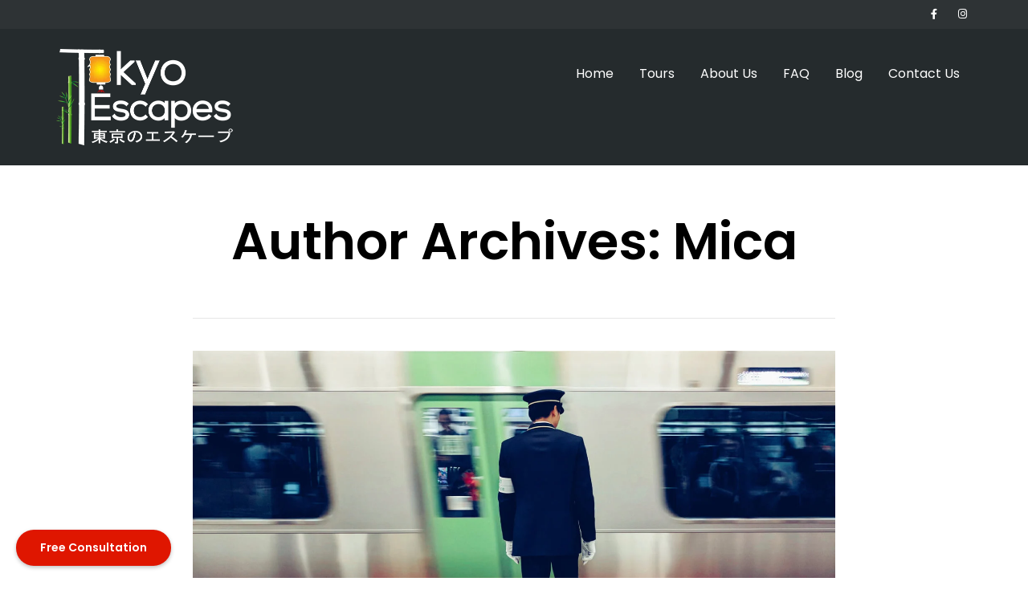

--- FILE ---
content_type: text/html; charset=UTF-8
request_url: https://tokyoescapes.com/author/mica/
body_size: 21007
content:
<!DOCTYPE html>
<!--[if lt IE 7]>      <html class="no-js lt-ie9 lt-ie8 lt-ie7" lang="en-US" prefix="og: https://ogp.me/ns#"> <![endif]-->
<!--[if IE 7]>         <html class="no-js lt-ie9 lt-ie8" lang="en-US" prefix="og: https://ogp.me/ns#"> <![endif]-->
<!--[if IE 8]>         <html class="no-js lt-ie9" lang="en-US" prefix="og: https://ogp.me/ns#"> <![endif]-->
<!--[if gt IE 8]><!--> <html class="no-js" lang="en-US" prefix="og: https://ogp.me/ns#"> <!--<![endif]-->
<head>
  <meta charset="UTF-8">
  <meta name="viewport" content="width=device-width, initial-scale=1.0">
  <link rel="alternate" type="application/rss+xml" title="Tokyo Escapes Feed" href="https://tokyoescapes.com//feed/">

<!-- Search Engine Optimization by Rank Math - https://rankmath.com/ -->
<title>Mica &#8211; Tokyo Escapes</title>
<meta name="robots" content="follow, noindex"/>
<meta property="og:locale" content="en_US" />
<meta property="og:type" content="profile" />
<meta property="og:url" content="https://tokyoescapes.com/author/mica/" />
<meta property="og:site_name" content="Tokyo Escapes" />
<meta property="og:image" content="https://tokyoescapes.com/wp-content/uploads/2019/08/tokyo-fb.png" />
<meta property="og:image:secure_url" content="https://tokyoescapes.com/wp-content/uploads/2019/08/tokyo-fb.png" />
<meta property="og:image:width" content="1200" />
<meta property="og:image:height" content="628" />
<meta property="og:image:alt" content="Tokyo Escapes Facebook" />
<meta property="og:image:type" content="image/png" />
<meta name="twitter:card" content="summary_large_image" />
<meta name="twitter:image" content="https://tokyoescapes.com/wp-content/uploads/2019/08/tokyo-fb.png" />
<meta name="twitter:label1" content="Name" />
<meta name="twitter:data1" content="Mica" />
<meta name="twitter:label2" content="Posts" />
<meta name="twitter:data2" content="18" />
<!-- /Rank Math WordPress SEO plugin -->

<link rel='dns-prefetch' href='//widgetlogic.org' />
<style id='wp-img-auto-sizes-contain-inline-css' type='text/css'>
img:is([sizes=auto i],[sizes^="auto," i]){contain-intrinsic-size:3000px 1500px}
/*# sourceURL=wp-img-auto-sizes-contain-inline-css */
</style>
<link rel='stylesheet' id='aloha-hfe-widgets-style-css' href='https://tokyoescapes.com/wp-content/plugins/th-widget-pack/header-footer/css/frontend.css?ver=1738786111' type='text/css' media='all' />
<link rel='stylesheet' id='formidable-css' href='https://tokyoescapes.com/wp-content/plugins/formidable/css/formidableforms.css?ver=114434' type='text/css' media='all' />
<link rel='stylesheet' id='hfe-widgets-style-css' href='https://tokyoescapes.com/wp-content/plugins/th-widget-pack/header-footer/hfe-plugin/header-footer/inc/widgets-css/frontend.css?ver=2.0.3' type='text/css' media='all' />
<link rel='stylesheet' id='themo-icons-css' href='https://tokyoescapes.com/wp-content/plugins/th-widget-pack/assets/icons/icons.css?ver=2.2.9' type='text/css' media='all' />
<link rel='stylesheet' id='thmv-global-css' href='https://tokyoescapes.com/wp-content/plugins/th-widget-pack/css/global.css?ver=1738786111' type='text/css' media='all' />
<style id='wp-emoji-styles-inline-css' type='text/css'>

	img.wp-smiley, img.emoji {
		display: inline !important;
		border: none !important;
		box-shadow: none !important;
		height: 1em !important;
		width: 1em !important;
		margin: 0 0.07em !important;
		vertical-align: -0.1em !important;
		background: none !important;
		padding: 0 !important;
	}
/*# sourceURL=wp-emoji-styles-inline-css */
</style>
<style id='classic-theme-styles-inline-css' type='text/css'>
/*! This file is auto-generated */
.wp-block-button__link{color:#fff;background-color:#32373c;border-radius:9999px;box-shadow:none;text-decoration:none;padding:calc(.667em + 2px) calc(1.333em + 2px);font-size:1.125em}.wp-block-file__button{background:#32373c;color:#fff;text-decoration:none}
/*# sourceURL=/wp-includes/css/classic-themes.min.css */
</style>
<link rel='stylesheet' id='block-widget-css' href='https://tokyoescapes.com/wp-content/plugins/widget-logic/block_widget/css/widget.css?ver=1768229957' type='text/css' media='all' />
<style id='global-styles-inline-css' type='text/css'>
:root{--wp--preset--aspect-ratio--square: 1;--wp--preset--aspect-ratio--4-3: 4/3;--wp--preset--aspect-ratio--3-4: 3/4;--wp--preset--aspect-ratio--3-2: 3/2;--wp--preset--aspect-ratio--2-3: 2/3;--wp--preset--aspect-ratio--16-9: 16/9;--wp--preset--aspect-ratio--9-16: 9/16;--wp--preset--color--black: #000000;--wp--preset--color--cyan-bluish-gray: #abb8c3;--wp--preset--color--white: #ffffff;--wp--preset--color--pale-pink: #f78da7;--wp--preset--color--vivid-red: #cf2e2e;--wp--preset--color--luminous-vivid-orange: #ff6900;--wp--preset--color--luminous-vivid-amber: #fcb900;--wp--preset--color--light-green-cyan: #7bdcb5;--wp--preset--color--vivid-green-cyan: #00d084;--wp--preset--color--pale-cyan-blue: #8ed1fc;--wp--preset--color--vivid-cyan-blue: #0693e3;--wp--preset--color--vivid-purple: #9b51e0;--wp--preset--gradient--vivid-cyan-blue-to-vivid-purple: linear-gradient(135deg,rgb(6,147,227) 0%,rgb(155,81,224) 100%);--wp--preset--gradient--light-green-cyan-to-vivid-green-cyan: linear-gradient(135deg,rgb(122,220,180) 0%,rgb(0,208,130) 100%);--wp--preset--gradient--luminous-vivid-amber-to-luminous-vivid-orange: linear-gradient(135deg,rgb(252,185,0) 0%,rgb(255,105,0) 100%);--wp--preset--gradient--luminous-vivid-orange-to-vivid-red: linear-gradient(135deg,rgb(255,105,0) 0%,rgb(207,46,46) 100%);--wp--preset--gradient--very-light-gray-to-cyan-bluish-gray: linear-gradient(135deg,rgb(238,238,238) 0%,rgb(169,184,195) 100%);--wp--preset--gradient--cool-to-warm-spectrum: linear-gradient(135deg,rgb(74,234,220) 0%,rgb(151,120,209) 20%,rgb(207,42,186) 40%,rgb(238,44,130) 60%,rgb(251,105,98) 80%,rgb(254,248,76) 100%);--wp--preset--gradient--blush-light-purple: linear-gradient(135deg,rgb(255,206,236) 0%,rgb(152,150,240) 100%);--wp--preset--gradient--blush-bordeaux: linear-gradient(135deg,rgb(254,205,165) 0%,rgb(254,45,45) 50%,rgb(107,0,62) 100%);--wp--preset--gradient--luminous-dusk: linear-gradient(135deg,rgb(255,203,112) 0%,rgb(199,81,192) 50%,rgb(65,88,208) 100%);--wp--preset--gradient--pale-ocean: linear-gradient(135deg,rgb(255,245,203) 0%,rgb(182,227,212) 50%,rgb(51,167,181) 100%);--wp--preset--gradient--electric-grass: linear-gradient(135deg,rgb(202,248,128) 0%,rgb(113,206,126) 100%);--wp--preset--gradient--midnight: linear-gradient(135deg,rgb(2,3,129) 0%,rgb(40,116,252) 100%);--wp--preset--font-size--small: 13px;--wp--preset--font-size--medium: 20px;--wp--preset--font-size--large: 36px;--wp--preset--font-size--x-large: 42px;--wp--preset--spacing--20: 0.44rem;--wp--preset--spacing--30: 0.67rem;--wp--preset--spacing--40: 1rem;--wp--preset--spacing--50: 1.5rem;--wp--preset--spacing--60: 2.25rem;--wp--preset--spacing--70: 3.38rem;--wp--preset--spacing--80: 5.06rem;--wp--preset--shadow--natural: 6px 6px 9px rgba(0, 0, 0, 0.2);--wp--preset--shadow--deep: 12px 12px 50px rgba(0, 0, 0, 0.4);--wp--preset--shadow--sharp: 6px 6px 0px rgba(0, 0, 0, 0.2);--wp--preset--shadow--outlined: 6px 6px 0px -3px rgb(255, 255, 255), 6px 6px rgb(0, 0, 0);--wp--preset--shadow--crisp: 6px 6px 0px rgb(0, 0, 0);}:where(.is-layout-flex){gap: 0.5em;}:where(.is-layout-grid){gap: 0.5em;}body .is-layout-flex{display: flex;}.is-layout-flex{flex-wrap: wrap;align-items: center;}.is-layout-flex > :is(*, div){margin: 0;}body .is-layout-grid{display: grid;}.is-layout-grid > :is(*, div){margin: 0;}:where(.wp-block-columns.is-layout-flex){gap: 2em;}:where(.wp-block-columns.is-layout-grid){gap: 2em;}:where(.wp-block-post-template.is-layout-flex){gap: 1.25em;}:where(.wp-block-post-template.is-layout-grid){gap: 1.25em;}.has-black-color{color: var(--wp--preset--color--black) !important;}.has-cyan-bluish-gray-color{color: var(--wp--preset--color--cyan-bluish-gray) !important;}.has-white-color{color: var(--wp--preset--color--white) !important;}.has-pale-pink-color{color: var(--wp--preset--color--pale-pink) !important;}.has-vivid-red-color{color: var(--wp--preset--color--vivid-red) !important;}.has-luminous-vivid-orange-color{color: var(--wp--preset--color--luminous-vivid-orange) !important;}.has-luminous-vivid-amber-color{color: var(--wp--preset--color--luminous-vivid-amber) !important;}.has-light-green-cyan-color{color: var(--wp--preset--color--light-green-cyan) !important;}.has-vivid-green-cyan-color{color: var(--wp--preset--color--vivid-green-cyan) !important;}.has-pale-cyan-blue-color{color: var(--wp--preset--color--pale-cyan-blue) !important;}.has-vivid-cyan-blue-color{color: var(--wp--preset--color--vivid-cyan-blue) !important;}.has-vivid-purple-color{color: var(--wp--preset--color--vivid-purple) !important;}.has-black-background-color{background-color: var(--wp--preset--color--black) !important;}.has-cyan-bluish-gray-background-color{background-color: var(--wp--preset--color--cyan-bluish-gray) !important;}.has-white-background-color{background-color: var(--wp--preset--color--white) !important;}.has-pale-pink-background-color{background-color: var(--wp--preset--color--pale-pink) !important;}.has-vivid-red-background-color{background-color: var(--wp--preset--color--vivid-red) !important;}.has-luminous-vivid-orange-background-color{background-color: var(--wp--preset--color--luminous-vivid-orange) !important;}.has-luminous-vivid-amber-background-color{background-color: var(--wp--preset--color--luminous-vivid-amber) !important;}.has-light-green-cyan-background-color{background-color: var(--wp--preset--color--light-green-cyan) !important;}.has-vivid-green-cyan-background-color{background-color: var(--wp--preset--color--vivid-green-cyan) !important;}.has-pale-cyan-blue-background-color{background-color: var(--wp--preset--color--pale-cyan-blue) !important;}.has-vivid-cyan-blue-background-color{background-color: var(--wp--preset--color--vivid-cyan-blue) !important;}.has-vivid-purple-background-color{background-color: var(--wp--preset--color--vivid-purple) !important;}.has-black-border-color{border-color: var(--wp--preset--color--black) !important;}.has-cyan-bluish-gray-border-color{border-color: var(--wp--preset--color--cyan-bluish-gray) !important;}.has-white-border-color{border-color: var(--wp--preset--color--white) !important;}.has-pale-pink-border-color{border-color: var(--wp--preset--color--pale-pink) !important;}.has-vivid-red-border-color{border-color: var(--wp--preset--color--vivid-red) !important;}.has-luminous-vivid-orange-border-color{border-color: var(--wp--preset--color--luminous-vivid-orange) !important;}.has-luminous-vivid-amber-border-color{border-color: var(--wp--preset--color--luminous-vivid-amber) !important;}.has-light-green-cyan-border-color{border-color: var(--wp--preset--color--light-green-cyan) !important;}.has-vivid-green-cyan-border-color{border-color: var(--wp--preset--color--vivid-green-cyan) !important;}.has-pale-cyan-blue-border-color{border-color: var(--wp--preset--color--pale-cyan-blue) !important;}.has-vivid-cyan-blue-border-color{border-color: var(--wp--preset--color--vivid-cyan-blue) !important;}.has-vivid-purple-border-color{border-color: var(--wp--preset--color--vivid-purple) !important;}.has-vivid-cyan-blue-to-vivid-purple-gradient-background{background: var(--wp--preset--gradient--vivid-cyan-blue-to-vivid-purple) !important;}.has-light-green-cyan-to-vivid-green-cyan-gradient-background{background: var(--wp--preset--gradient--light-green-cyan-to-vivid-green-cyan) !important;}.has-luminous-vivid-amber-to-luminous-vivid-orange-gradient-background{background: var(--wp--preset--gradient--luminous-vivid-amber-to-luminous-vivid-orange) !important;}.has-luminous-vivid-orange-to-vivid-red-gradient-background{background: var(--wp--preset--gradient--luminous-vivid-orange-to-vivid-red) !important;}.has-very-light-gray-to-cyan-bluish-gray-gradient-background{background: var(--wp--preset--gradient--very-light-gray-to-cyan-bluish-gray) !important;}.has-cool-to-warm-spectrum-gradient-background{background: var(--wp--preset--gradient--cool-to-warm-spectrum) !important;}.has-blush-light-purple-gradient-background{background: var(--wp--preset--gradient--blush-light-purple) !important;}.has-blush-bordeaux-gradient-background{background: var(--wp--preset--gradient--blush-bordeaux) !important;}.has-luminous-dusk-gradient-background{background: var(--wp--preset--gradient--luminous-dusk) !important;}.has-pale-ocean-gradient-background{background: var(--wp--preset--gradient--pale-ocean) !important;}.has-electric-grass-gradient-background{background: var(--wp--preset--gradient--electric-grass) !important;}.has-midnight-gradient-background{background: var(--wp--preset--gradient--midnight) !important;}.has-small-font-size{font-size: var(--wp--preset--font-size--small) !important;}.has-medium-font-size{font-size: var(--wp--preset--font-size--medium) !important;}.has-large-font-size{font-size: var(--wp--preset--font-size--large) !important;}.has-x-large-font-size{font-size: var(--wp--preset--font-size--x-large) !important;}
:where(.wp-block-post-template.is-layout-flex){gap: 1.25em;}:where(.wp-block-post-template.is-layout-grid){gap: 1.25em;}
:where(.wp-block-term-template.is-layout-flex){gap: 1.25em;}:where(.wp-block-term-template.is-layout-grid){gap: 1.25em;}
:where(.wp-block-columns.is-layout-flex){gap: 2em;}:where(.wp-block-columns.is-layout-grid){gap: 2em;}
:root :where(.wp-block-pullquote){font-size: 1.5em;line-height: 1.6;}
/*# sourceURL=global-styles-inline-css */
</style>
<link rel='stylesheet' id='hfe-style-css' href='https://tokyoescapes.com/wp-content/plugins/th-widget-pack/header-footer/hfe-plugin/header-footer/assets/css/header-footer-elementor.css?ver=2.0.3' type='text/css' media='all' />
<link rel='stylesheet' id='elementor-icons-css' href='https://tokyoescapes.com/wp-content/plugins/elementor/assets/lib/eicons/css/elementor-icons.min.css?ver=5.46.0' type='text/css' media='all' />
<link rel='stylesheet' id='elementor-frontend-css' href='https://tokyoescapes.com/wp-content/plugins/elementor/assets/css/frontend.min.css?ver=3.34.2' type='text/css' media='all' />
<link rel='stylesheet' id='elementor-post-1203-css' href='https://tokyoescapes.com/wp-content/uploads/elementor/css/post-1203.css?ver=1769137296' type='text/css' media='all' />
<link rel='stylesheet' id='font-awesome-5-all-css' href='https://tokyoescapes.com/wp-content/plugins/elementor/assets/lib/font-awesome/css/all.min.css?ver=3.34.2' type='text/css' media='all' />
<link rel='stylesheet' id='font-awesome-4-shim-css' href='https://tokyoescapes.com/wp-content/plugins/elementor/assets/lib/font-awesome/css/v4-shims.min.css?ver=3.34.2' type='text/css' media='all' />
<link rel='stylesheet' id='font-awesome-css' href='https://tokyoescapes.com/wp-content/plugins/elementor/assets/lib/font-awesome/css/font-awesome.min.css?ver=4.7.0' type='text/css' media='all' />
<link rel='stylesheet' id='hfe-icons-list-css' href='https://tokyoescapes.com/wp-content/plugins/elementor/assets/css/widget-icon-list.min.css?ver=3.24.3' type='text/css' media='all' />
<link rel='stylesheet' id='hfe-social-icons-css' href='https://tokyoescapes.com/wp-content/plugins/elementor/assets/css/widget-social-icons.min.css?ver=3.24.0' type='text/css' media='all' />
<link rel='stylesheet' id='hfe-social-share-icons-brands-css' href='https://tokyoescapes.com/wp-content/plugins/elementor/assets/lib/font-awesome/css/brands.css?ver=5.15.3' type='text/css' media='all' />
<link rel='stylesheet' id='hfe-social-share-icons-fontawesome-css' href='https://tokyoescapes.com/wp-content/plugins/elementor/assets/lib/font-awesome/css/fontawesome.css?ver=5.15.3' type='text/css' media='all' />
<link rel='stylesheet' id='hfe-nav-menu-icons-css' href='https://tokyoescapes.com/wp-content/plugins/elementor/assets/lib/font-awesome/css/solid.css?ver=5.15.3' type='text/css' media='all' />
<link rel='stylesheet' id='hfe-widget-blockquote-css' href='https://tokyoescapes.com/wp-content/plugins/elementor-pro/assets/css/widget-blockquote.min.css?ver=3.25.0' type='text/css' media='all' />
<link rel='stylesheet' id='roots_app-css' href='https://tokyoescapes.com/wp-content/themes/embark/assets/css/app.css?ver=1' type='text/css' media='all' />
<link rel='stylesheet' id='elementor-gf-local-roboto-css' href='https://tokyoescapes.com/wp-content/uploads/elementor/google-fonts/css/roboto.css?ver=1742222890' type='text/css' media='all' />
<link rel='stylesheet' id='elementor-gf-local-robotoslab-css' href='https://tokyoescapes.com/wp-content/uploads/elementor/google-fonts/css/robotoslab.css?ver=1742222894' type='text/css' media='all' />
<script type="text/javascript" src="https://tokyoescapes.com/wp-includes/js/jquery/jquery.min.js?ver=3.7.1" id="jquery-core-js"></script>
<script type="text/javascript" src="https://tokyoescapes.com/wp-includes/js/jquery/jquery-migrate.min.js?ver=3.4.1" id="jquery-migrate-js"></script>
<script type="text/javascript" id="jquery-js-after">
/* <![CDATA[ */
!function($){"use strict";$(document).ready(function(){$(this).scrollTop()>100&&$(".hfe-scroll-to-top-wrap").removeClass("hfe-scroll-to-top-hide"),$(window).scroll(function(){$(this).scrollTop()<100?$(".hfe-scroll-to-top-wrap").fadeOut(300):$(".hfe-scroll-to-top-wrap").fadeIn(300)}),$(".hfe-scroll-to-top-wrap").on("click",function(){$("html, body").animate({scrollTop:0},300);return!1})})}(jQuery);
//# sourceURL=jquery-js-after
/* ]]> */
</script>
<script type="text/javascript" src="https://tokyoescapes.com/wp-content/plugins/elementor/assets/lib/font-awesome/js/v4-shims.min.js?ver=3.34.2" id="font-awesome-4-shim-js"></script>
<link rel="https://api.w.org/" href="https://tokyoescapes.com/wp-json/" /><link rel="alternate" title="JSON" type="application/json" href="https://tokyoescapes.com/wp-json/wp/v2/users/4" /><meta name="generator" content="WordPress 6.9" />
<!-- HFCM by 99 Robots - Snippet # 1: Favicon -->
<link rel="apple-touch-icon" sizes="180x180" href="/favicon/apple-touch-icon.png">
<link rel="icon" type="image/png" sizes="32x32" href="/favicon/favicon-32x32.png">
<link rel="icon" type="image/png" sizes="16x16" href="/favicon/favicon-16x16.png">
<link rel="manifest" href="/favicon/site.webmanifest">
<link rel="mask-icon" href="/favicon/safari-pinned-tab.svg" color="#5bbad5">
<link rel="shortcut icon" href="/favicon/favicon.ico">
<meta name="msapplication-TileColor" content="#ffffff">
<meta name="msapplication-config" content="/favicon/browserconfig.xml">
<meta name="theme-color" content="#ff0000">
<!-- /end HFCM by 99 Robots -->
<!-- HFCM by 99 Robots - Snippet # 3: Google analytics -->
<!-- Global site tag (gtag.js) - Google Analytics -->
<script async src="https://www.googletagmanager.com/gtag/js?id=UA-133438775-7"></script>
<script>
  window.dataLayer = window.dataLayer || [];
  function gtag(){dataLayer.push(arguments);}
  gtag('js', new Date());

  gtag('config', 'UA-133438775-7');
</script>
<!-- /end HFCM by 99 Robots -->
<!--[if lt IE 9]>
<script src="https://tokyoescapes.com/wp-content/themes/embark/assets/js/vendor/html5shiv.min.js"></script>
<script src="https://tokyoescapes.com/wp-content/themes/embark/assets/js/vendor/respond.min.js"></script>
<![endif]-->
<meta name="generator" content="Elementor 3.34.2; features: additional_custom_breakpoints; settings: css_print_method-external, google_font-enabled, font_display-auto">
			<style>
				.e-con.e-parent:nth-of-type(n+4):not(.e-lazyloaded):not(.e-no-lazyload),
				.e-con.e-parent:nth-of-type(n+4):not(.e-lazyloaded):not(.e-no-lazyload) * {
					background-image: none !important;
				}
				@media screen and (max-height: 1024px) {
					.e-con.e-parent:nth-of-type(n+3):not(.e-lazyloaded):not(.e-no-lazyload),
					.e-con.e-parent:nth-of-type(n+3):not(.e-lazyloaded):not(.e-no-lazyload) * {
						background-image: none !important;
					}
				}
				@media screen and (max-height: 640px) {
					.e-con.e-parent:nth-of-type(n+2):not(.e-lazyloaded):not(.e-no-lazyload),
					.e-con.e-parent:nth-of-type(n+2):not(.e-lazyloaded):not(.e-no-lazyload) * {
						background-image: none !important;
					}
				}
			</style>
			<link rel="icon" href="https://tokyoescapes.com/wp-content/uploads/2022/03/cropped-sakura-32x32.png" sizes="32x32" />
<link rel="icon" href="https://tokyoescapes.com/wp-content/uploads/2022/03/cropped-sakura-192x192.png" sizes="192x192" />
<link rel="apple-touch-icon" href="https://tokyoescapes.com/wp-content/uploads/2022/03/cropped-sakura-180x180.png" />
<meta name="msapplication-TileImage" content="https://tokyoescapes.com/wp-content/uploads/2022/03/cropped-sakura-270x270.png" />
		<style type="text/css" id="wp-custom-css">
			.calendly-badge-widget { right: auto !important; left: 20px !important; }
body {
    overflow-x: hidden!important;
}

.calendly-badge-widget .calendly-badge-content {
    font-family: inherit!important;
}

.th-pricing-cost {
    font-size: 40px;
}

.specially .th-pricing-cost {
    font-size: 30px;
}

#gtranslate_wrapper span {color: #FFF!important;}
#gtranslate_wrapper {margin-top:5px;}
#gt_lightbox {background-color: #000!important;
font-family: Montserrat!important;}
.gt_languages .selected {background-color: transparent!important;font-weight:bold!important;}
.gt_white_content a {
       border-bottom: none!important; 

}
#gt_lightbox div span {font-size:20px!important;}
.gt_white_content a:hover {text-decoration:none;}

.grecaptcha-badge { 
    bottom:100px !important; 
}


@media only screen and (max-width: 600px) {
#logo img {
    max-height: 60px!important;
    width: auto;
}
	
	#gt_lightbox {
    width: 90vw!important;
    left: 100%!important;
}
	#gt_lightbox div span {
    color: #FFF!important;
		font-family: Montserrat!important;
}
	
.member {
    max-width: 140px !important;
    display: inline !important;
    padding-right: 10px !important;
    margin-right: 0 !important;
}
    }
.member {
    
    padding-right: 30px;

}

.th-payments-widget {font-size:13px!important;}

.specials h3 {min-height: 50px;}

#comments {display:none;}

.footer .soc-widget i {
    color: #fff!important;
}

.soc-widget i, .soc-widget a i {
    font-size: 52px!important;
    padding: 0 30px 0px 0 !important;
}

/*mobile menu*/

/* Mobile Menu */

@media screen and (max-width:1140px) {

    .navbar-header {float:none}

    .navbar-toggle {display:block}

    .navbar-collapse {
        border-top:1px solid transparent;
        box-shadow:inset 0 1px 0 rgba(255,255,255,0.1);        
    }
    .navbar-collapse.collapse {display:none!important}

    .navbar-nav {
        float:none !important;
        margin:7.5px -15px;
    }

    .navbar-nav > li {float:none}
    .navbar-nav > li > a {
        padding-top:10px;
        padding-bottom:10px;
    }
    .navbar-text {        
        float:none;
        margin:15px 0;
    }

    .navbar-collapse.collapse.in {display:block !important}

    .collapsing {overflow:hidden !important}

    .navbar-nav .open .dropdown-menu {
        position:static;
        float:none;
        width:auto;
        margin-top:0;
        background-color:transparent;
        border:0;
        box-shadow:none;
    }

    .navbar-default .navbar-collapse {border:0}

    .navbar .navbar-nav {
        float:none;
        text-align:left;
        margin:0 0 10px;
        padding-top:15px;
        border-top:1px solid #e7e7e7 !important
    }
    .navbar .navbar-nav > li > a {
        padding:10px 15px;
        margin-left:0;
        margin-right:0;
    }

    .navbar .navbar-nav > li > a:after,
    .navbar .navbar-nav > li > a:hover:after {height:0 !important}

    .navbar .navbar-nav .open .dropdown-toggle {background-color:#eee !important}

    .navbar .navbar-nav .dropdown-menu {background-color:#f4f4f4}

    .navbar .navbar-nav .dropdown-menu li a {line-height:200%}

    .navbar .navbar-nav .dropdown-menu li.active a {background-color:transparent !important}

    .navbar .navbar-nav .dropdown-menu {
        left:auto;
        padding:5px 0;
        border:0;
        box-shadow:0 0 0 0;
    }
    .navbar .navbar-nav .dropdown-menu li a {
        font-size:14px;
        text-align:left;
        padding:5px 15px 5px 25px;
        color:#777;
    }
    .navbar .navbar-nav .dropdown-menu li a:hover,
    .navbar .navbar-nav .dropdown-menu li.active a {color:#333 !important}

    header.dark-header .navbar-nav .open .dropdown-toggle {background-color: #1c2022 !important;}
	header.dark-header {
    background-color: 
			#252b2d !important;}
	#logo img {
    max-height: 80px!important;
    width: auto;
}
    header.dark-header .navbar-nav .dropdown-menu {background-color: #1f2426 !important;}
    header.dark-header .navbar-nav .open .dropdown-menu > li > a, header.dark-header .navbar-nav .open .dropdown-menu > .active > a, header.dark-header .navbar-nav .open .dropdown-menu > .active > a:focus {color:#a2a7a9;}


    header.dark-header .navbar-nav .open .dropdown-menu > li > a:hover, header.dark-header .navbar-nav .open .dropdown-menu > .active > a:hover {color:#fff !important}
  
    .navbar .navbar-nav .dropdown:hover .dropdown-menu {display:none}
    .navbar .navbar-nav .dropdown.open:hover > .dropdown-menu {display:block}

    .navbar .navbar-nav li:last-child .dropdown-menu {
        right:auto;
        left:auto;
    }
    .navbar .caret {display:inline-block}
}

@media screen and (min-width:768px) and (max-width:1140px) {
    .navbar-toggle {margin-right:0}
}

.daytab {display:block; padding-left: 43px;font-size: 15px;margin-top:20px;font-weight: 300;}

.dayday {font-size: 18px;padding-left: 20px;font-weight: 400;}

.left20 {padding-left:40px!important;}		</style>
		<style id="kirki-inline-styles">#logo img{max-height:120px;width:auto;}.navbar .navbar-nav{margin-top:31px;}.navbar .navbar-toggle{top:31px;}.themo_cart_icon{margin-top:calc(31px + 12px);}.btn-cta-primary,.navbar .navbar-nav>li>a:hover:after,.navbar .navbar-nav>li.active>a:after,.navbar .navbar-nav>li.active>a:hover:after,.navbar .navbar-nav>li.active>a:focus:after,.headhesive--clone .navbar-nav > li > a:hover:after,.banner[data-transparent-header="true"].headhesive--clone .navbar-nav > li > a:hover:after,form input[type=submit],html .woocommerce a.button.alt,html .woocommerce-page a.button.alt,html .woocommerce a.button,html .woocommerce-page a.button,.woocommerce #respond input#submit.alt:hover,.woocommerce a.button.alt:hover,.woocommerce #respond input#submit.alt, .woocommerce button.button.alt, .woocommerce input.button.alt, .woocommerce button.button.alt:hover,.woocommerce input.button.alt:hover,.woocommerce #respond input#submit.disabled,.woocommerce #respond input#submit:disabled,.woocommerce #respond input#submit:disabled[disabled],.woocommerce a.button.disabled,.woocommerce a.button:disabled,.woocommerce a.button:disabled[disabled],.woocommerce button.button.disabled,.woocommerce button.button:disabled,.woocommerce button.button:disabled[disabled],.woocommerce input.button.disabled,.woocommerce input.button:disabled,.woocommerce input.button:disabled[disabled],.woocommerce #respond input#submit.disabled:hover,.woocommerce #respond input#submit:disabled:hover,.woocommerce #respond input#submit:disabled[disabled]:hover,.woocommerce a.button.disabled:hover,.woocommerce a.button:disabled:hover,.woocommerce a.button:disabled[disabled]:hover,.woocommerce button.button.disabled:hover,.woocommerce button.button:disabled:hover,.woocommerce button.button:disabled[disabled]:hover,.woocommerce input.button.disabled:hover,.woocommerce input.button:disabled:hover,.woocommerce input.button:disabled[disabled]:hover,.woocommerce #respond input#submit.alt.disabled,.woocommerce #respond input#submit.alt.disabled:hover,.woocommerce #respond input#submit.alt:disabled,.woocommerce #respond input#submit.alt:disabled:hover,.woocommerce #respond input#submit.alt:disabled[disabled],.woocommerce #respond input#submit.alt:disabled[disabled]:hover,.woocommerce a.button.alt.disabled,.woocommerce a.button.alt.disabled:hover,.woocommerce a.button.alt:disabled,.woocommerce a.button.alt:disabled:hover,.woocommerce a.button.alt:disabled[disabled],.woocommerce a.button.alt:disabled[disabled]:hover,.woocommerce button.button.alt.disabled,.woocommerce button.button.alt.disabled:hover,.woocommerce button.button.alt:disabled,.woocommerce button.button.alt:disabled:hover,.woocommerce button.button.alt:disabled[disabled],.woocommerce button.button.alt:disabled[disabled]:hover,.woocommerce input.button.alt.disabled,.woocommerce input.button.alt.disabled:hover,.woocommerce input.button.alt:disabled,.woocommerce input.button.alt:disabled:hover,.woocommerce input.button.alt:disabled[disabled],.woocommerce input.button.alt:disabled[disabled]:hover,p.demo_store,.woocommerce.widget_price_filter .ui-slider .ui-slider-handle,.th-conversion form input[type=submit],.th-conversion .with_frm_style input[type=submit],.th-pricing-column.th-highlight,.search-submit,.search-submit:hover,.widget .tagcloud a:hover,.footer .tagcloud a:hover,.btn-standard-primary-form form .frm_submit input[type=submit],.btn-standard-primary-form form .frm_submit input[type=submit]:hover,.btn-ghost-primary-form form .frm_submit input[type=submit]:hover,.btn-cta-primary-form form .frm_submit input[type=submit],.btn-cta-primary-form form .frm_submit input[type=submit]:hover,.th-widget-area form input[type=submit],.th-widget-area .with_frm_style .frm_submit input[type=submit]{background-color:#000000;}a,.accent,.navbar .navbar-nav .dropdown-menu li.active a,.navbar .navbar-nav .dropdown-menu li a:hover,.navbar .navbar-nav .dropdown-menu li.active a:hover,.page-title h1,.inner-container>h1.entry-title,.woocommerce ul.products li.product .price,.woocommerce ul.products li.product .price del,.woocommerce .single-product .product .price,.woocommerce.single-product .product .price,.woocommerce .single-product .product .price ins,.woocommerce.single-product .product .price ins,.a2c-ghost.woocommerce a.button,.th-cta .th-cta-text span,.elementor-widget-themo-header .th-header-wrap .elementor-icon-box-title,.elementor-widget-themo-info-card .th-info-card-wrap .elementor-icon-box-title,.map-info h3,.th-pkg-content h3,.th-pricing-cost,.elementor-widget-themo-service-block .th-service-block-w .elementor-icon-box-title,#main-flex-slider .slides h1,.th-team-member-social a i:hover,.elementor-widget-toggle .elementor-toggle .elementor-toggle-title,.elementor-widget-toggle .elementor-toggle .elementor-toggle-title.active,.elementor-widget-toggle .elementor-toggle .elementor-toggle-icon{color:#000000;}.btn-standard-primary,.btn-ghost-primary:hover,.pager li>a:hover,.pager li>span:hover,.a2c-ghost.woocommerce a.button:hover{background-color:#000000;}.btn-standard-primary,.btn-ghost-primary:hover,.pager li>a:hover,.pager li>span:hover,.a2c-ghost.woocommerce a.button:hover,.btn-standard-primary-form form .frm_submit input[type=submit],.btn-standard-primary-form form .frm_submit input[type=submit]:hover,.btn-ghost-primary-form form .frm_submit input[type=submit]:hover,.btn-ghost-primary-form form .frm_submit input[type=submit]{border-color:#000000;}.btn-ghost-primary,.btn-ghost-primary:focus,.th-portfolio-filters a.current,.a2c-ghost.woocommerce a.button,.btn-ghost-primary-form form .frm_submit input[type=submit]{color:#000000;}.btn-ghost-primary,.th-portfolio-filters a.current,.a2c-ghost.woocommerce a.button{border-color:#000000;}form select:focus,form textarea:focus,form input:focus,.th-widget-area .widget select:focus,.search-form input:focus{border-color:#000000!important;}.elementor-widget-themo-header .th-header-wrap .elementor-icon,.elementor-widget-themo-header.elementor-view-default .th-header-wrap .elementor-icon,.elementor-widget-themo-service-block .th-service-block-w .elementor-icon,.elementor-widget-themo-service-block.elementor-view-default .th-service-block-w .elementor-icon{color:#5e5e5e;}.btn-cta-accent,.a2c-cta.woocommerce a.button,.a2c-cta.woocommerce a.button:hover,.elementor-widget-themo-header.elementor-view-stacked .th-header-wrap .elementor-icon,.elementor-widget-themo-service-block.elementor-view-stacked .th-service-block-w .elementor-icon,.btn-standard-accent-form form .frm_submit input[type=submit],.btn-standard-accent-form form .frm_submit input[type=submit]:hover,.btn-ghost-accent-form form .frm_submit input[type=submit]:hover,.btn-cta-accent-form form .frm_submit input[type=submit],.btn-cta-accent-form form .frm_submit input[type=submit]:hover{background-color:#5e5e5e;}body #booked-profile-page input[type=submit].button-primary,body table.booked-calendar input[type=submit].button-primary,body .booked-modal input[type=submit].button-primary,body table.booked-calendar .booked-appt-list .timeslot .timeslot-people button,body #booked-profile-page .booked-profile-appt-list .appt-block.approved .status-block{background:#5e5e5e!important;}body #booked-profile-page input[type=submit].button-primary,body table.booked-calendar input[type=submit].button-primary,body .booked-modal input[type=submit].button-primary,body table.booked-calendar .booked-appt-list .timeslot .timeslot-people button,.btn-standard-accent-form form .frm_submit input[type=submit],.btn-standard-accent-form form .frm_submit input[type=submit]:hover,.btn-ghost-accent-form form .frm_submit input[type=submit]:hover,.btn-ghost-accent-form form .frm_submit input[type=submit]{border-color:#5e5e5e!important;}.btn-standard-accent,.btn-ghost-accent:hover{background-color:#5e5e5e;border-color:#5e5e5e;}.btn-ghost-accent,.btn-ghost-accent:focus,.elementor-widget-themo-header.elementor-view-framed .th-header-wrap .elementor-icon,.elementor-widget-themo-service-block.elementor-view-framed .th-service-block-w .elementor-icon,.btn-ghost-accent-form form .frm_submit input[type=submit]{color:#5e5e5e;}.btn-ghost-accent,.elementor-widget-themo-header.elementor-view-framed .th-header-wrap .elementor-icon,.elementor-widget-themo-service-block.elementor-view-framed .th-service-block-w .elementor-icon{border-color:#5e5e5e;}.h1,.h2,.h3,.h4,.h5,.h6,h1,h2,h3,h4,h5,h6{font-family:Poppins;font-weight:600;}body,p,li{font-family:Poppins;font-size:16px;font-weight:300;line-height:1.5;color:#333333;}.navbar .navbar-nav > li > a, .navbar .navbar-nav > li > a:hover, .navbar .navbar-nav > li.active > a, .navbar .navbar-nav > li.active > a:hover, .navbar .navbar-nav > li.active > a:focus, .banner[data-transparent-header="true"].headhesive--clone .navbar-nav > li > a, .navbar .navbar-nav > li.th-accent{font-family:Poppins;font-size:16px;font-weight:400;color:#333333;}.simple-conversion form input[type=submit],.simple-conversion .with_frm_style input[type=submit],.search-form input{-webkit-border-radius:5px!important;-moz-border-radius:5px!important;border-radius:5px!important;}.nav-tabs > li > a{-webkit-border-radius:5px 5px 0 0;-moz-border-radius:5px 5px 0 0;border-radius:5px 5px 0 0;}.btn, .btn-cta, .btn-sm,.btn-group-sm > .btn, .btn-group-xs > .btn, .pager li > a,.pager li > span, .form-control, #respond input[type=submit], body .booked-modal button, .woocommerce #respond input#submit, .woocommerce a.button, .woocommerce button.button, .woocommerce input.button, .woocommerce div.product form.cart .button, .search-form input, .search-submit, .navbar .th-accent, .headhesive--clone.banner[data-transparent-header='true'] .th-accent{-webkit-border-radius:5px;-moz-border-radius:5px;border-radius:5px;}form input[type=submit],.with_frm_style .frm_submit input[type=submit],.with_frm_style .frm_submit input[type=button],.frm_form_submit_style, .with_frm_style.frm_login_form input[type=submit], .widget input[type=submit],.widget .frm_style_formidable-style.with_frm_style input[type=submit], .th-port-btn, body #booked-profile-page input[type=submit], body #booked-profile-page button, body table.booked-calendar input[type=submit], body table.booked-calendar button, body .booked-modal input[type=submit], body .booked-modal button,.th-widget-area form input[type=submit],.th-widget-area .with_frm_style .frm_submit input[type=submit],.th-widget-area .widget .frm_style_formidable-style.with_frm_style input[type=submit]{-webkit-border-radius:5px;-moz-border-radius:5px;border-radius:5px;}body{background-color:#FFF;}/* devanagari */
@font-face {
  font-family: 'Poppins';
  font-style: normal;
  font-weight: 300;
  font-display: swap;
  src: url(https://tokyoescapes.com/wp-content/fonts/poppins/pxiByp8kv8JHgFVrLDz8Z11lFc-K.woff2) format('woff2');
  unicode-range: U+0900-097F, U+1CD0-1CF9, U+200C-200D, U+20A8, U+20B9, U+20F0, U+25CC, U+A830-A839, U+A8E0-A8FF, U+11B00-11B09;
}
/* latin-ext */
@font-face {
  font-family: 'Poppins';
  font-style: normal;
  font-weight: 300;
  font-display: swap;
  src: url(https://tokyoescapes.com/wp-content/fonts/poppins/pxiByp8kv8JHgFVrLDz8Z1JlFc-K.woff2) format('woff2');
  unicode-range: U+0100-02BA, U+02BD-02C5, U+02C7-02CC, U+02CE-02D7, U+02DD-02FF, U+0304, U+0308, U+0329, U+1D00-1DBF, U+1E00-1E9F, U+1EF2-1EFF, U+2020, U+20A0-20AB, U+20AD-20C0, U+2113, U+2C60-2C7F, U+A720-A7FF;
}
/* latin */
@font-face {
  font-family: 'Poppins';
  font-style: normal;
  font-weight: 300;
  font-display: swap;
  src: url(https://tokyoescapes.com/wp-content/fonts/poppins/pxiByp8kv8JHgFVrLDz8Z1xlFQ.woff2) format('woff2');
  unicode-range: U+0000-00FF, U+0131, U+0152-0153, U+02BB-02BC, U+02C6, U+02DA, U+02DC, U+0304, U+0308, U+0329, U+2000-206F, U+20AC, U+2122, U+2191, U+2193, U+2212, U+2215, U+FEFF, U+FFFD;
}
/* devanagari */
@font-face {
  font-family: 'Poppins';
  font-style: normal;
  font-weight: 400;
  font-display: swap;
  src: url(https://tokyoescapes.com/wp-content/fonts/poppins/pxiEyp8kv8JHgFVrJJbecmNE.woff2) format('woff2');
  unicode-range: U+0900-097F, U+1CD0-1CF9, U+200C-200D, U+20A8, U+20B9, U+20F0, U+25CC, U+A830-A839, U+A8E0-A8FF, U+11B00-11B09;
}
/* latin-ext */
@font-face {
  font-family: 'Poppins';
  font-style: normal;
  font-weight: 400;
  font-display: swap;
  src: url(https://tokyoescapes.com/wp-content/fonts/poppins/pxiEyp8kv8JHgFVrJJnecmNE.woff2) format('woff2');
  unicode-range: U+0100-02BA, U+02BD-02C5, U+02C7-02CC, U+02CE-02D7, U+02DD-02FF, U+0304, U+0308, U+0329, U+1D00-1DBF, U+1E00-1E9F, U+1EF2-1EFF, U+2020, U+20A0-20AB, U+20AD-20C0, U+2113, U+2C60-2C7F, U+A720-A7FF;
}
/* latin */
@font-face {
  font-family: 'Poppins';
  font-style: normal;
  font-weight: 400;
  font-display: swap;
  src: url(https://tokyoescapes.com/wp-content/fonts/poppins/pxiEyp8kv8JHgFVrJJfecg.woff2) format('woff2');
  unicode-range: U+0000-00FF, U+0131, U+0152-0153, U+02BB-02BC, U+02C6, U+02DA, U+02DC, U+0304, U+0308, U+0329, U+2000-206F, U+20AC, U+2122, U+2191, U+2193, U+2212, U+2215, U+FEFF, U+FFFD;
}
/* devanagari */
@font-face {
  font-family: 'Poppins';
  font-style: normal;
  font-weight: 500;
  font-display: swap;
  src: url(https://tokyoescapes.com/wp-content/fonts/poppins/pxiByp8kv8JHgFVrLGT9Z11lFc-K.woff2) format('woff2');
  unicode-range: U+0900-097F, U+1CD0-1CF9, U+200C-200D, U+20A8, U+20B9, U+20F0, U+25CC, U+A830-A839, U+A8E0-A8FF, U+11B00-11B09;
}
/* latin-ext */
@font-face {
  font-family: 'Poppins';
  font-style: normal;
  font-weight: 500;
  font-display: swap;
  src: url(https://tokyoescapes.com/wp-content/fonts/poppins/pxiByp8kv8JHgFVrLGT9Z1JlFc-K.woff2) format('woff2');
  unicode-range: U+0100-02BA, U+02BD-02C5, U+02C7-02CC, U+02CE-02D7, U+02DD-02FF, U+0304, U+0308, U+0329, U+1D00-1DBF, U+1E00-1E9F, U+1EF2-1EFF, U+2020, U+20A0-20AB, U+20AD-20C0, U+2113, U+2C60-2C7F, U+A720-A7FF;
}
/* latin */
@font-face {
  font-family: 'Poppins';
  font-style: normal;
  font-weight: 500;
  font-display: swap;
  src: url(https://tokyoescapes.com/wp-content/fonts/poppins/pxiByp8kv8JHgFVrLGT9Z1xlFQ.woff2) format('woff2');
  unicode-range: U+0000-00FF, U+0131, U+0152-0153, U+02BB-02BC, U+02C6, U+02DA, U+02DC, U+0304, U+0308, U+0329, U+2000-206F, U+20AC, U+2122, U+2191, U+2193, U+2212, U+2215, U+FEFF, U+FFFD;
}
/* devanagari */
@font-face {
  font-family: 'Poppins';
  font-style: normal;
  font-weight: 600;
  font-display: swap;
  src: url(https://tokyoescapes.com/wp-content/fonts/poppins/pxiByp8kv8JHgFVrLEj6Z11lFc-K.woff2) format('woff2');
  unicode-range: U+0900-097F, U+1CD0-1CF9, U+200C-200D, U+20A8, U+20B9, U+20F0, U+25CC, U+A830-A839, U+A8E0-A8FF, U+11B00-11B09;
}
/* latin-ext */
@font-face {
  font-family: 'Poppins';
  font-style: normal;
  font-weight: 600;
  font-display: swap;
  src: url(https://tokyoescapes.com/wp-content/fonts/poppins/pxiByp8kv8JHgFVrLEj6Z1JlFc-K.woff2) format('woff2');
  unicode-range: U+0100-02BA, U+02BD-02C5, U+02C7-02CC, U+02CE-02D7, U+02DD-02FF, U+0304, U+0308, U+0329, U+1D00-1DBF, U+1E00-1E9F, U+1EF2-1EFF, U+2020, U+20A0-20AB, U+20AD-20C0, U+2113, U+2C60-2C7F, U+A720-A7FF;
}
/* latin */
@font-face {
  font-family: 'Poppins';
  font-style: normal;
  font-weight: 600;
  font-display: swap;
  src: url(https://tokyoescapes.com/wp-content/fonts/poppins/pxiByp8kv8JHgFVrLEj6Z1xlFQ.woff2) format('woff2');
  unicode-range: U+0000-00FF, U+0131, U+0152-0153, U+02BB-02BC, U+02C6, U+02DA, U+02DC, U+0304, U+0308, U+0329, U+2000-206F, U+20AC, U+2122, U+2191, U+2193, U+2212, U+2215, U+FEFF, U+FFFD;
}/* vietnamese */
@font-face {
  font-family: 'Work Sans';
  font-style: normal;
  font-weight: 600;
  font-display: swap;
  src: url(https://tokyoescapes.com/wp-content/fonts/work-sans/QGY_z_wNahGAdqQ43RhVcIgYT2Xz5u32K5fQBiAJpp_c.woff2) format('woff2');
  unicode-range: U+0102-0103, U+0110-0111, U+0128-0129, U+0168-0169, U+01A0-01A1, U+01AF-01B0, U+0300-0301, U+0303-0304, U+0308-0309, U+0323, U+0329, U+1EA0-1EF9, U+20AB;
}
/* latin-ext */
@font-face {
  font-family: 'Work Sans';
  font-style: normal;
  font-weight: 600;
  font-display: swap;
  src: url(https://tokyoescapes.com/wp-content/fonts/work-sans/QGY_z_wNahGAdqQ43RhVcIgYT2Xz5u32K5fQBiEJpp_c.woff2) format('woff2');
  unicode-range: U+0100-02BA, U+02BD-02C5, U+02C7-02CC, U+02CE-02D7, U+02DD-02FF, U+0304, U+0308, U+0329, U+1D00-1DBF, U+1E00-1E9F, U+1EF2-1EFF, U+2020, U+20A0-20AB, U+20AD-20C0, U+2113, U+2C60-2C7F, U+A720-A7FF;
}
/* latin */
@font-face {
  font-family: 'Work Sans';
  font-style: normal;
  font-weight: 600;
  font-display: swap;
  src: url(https://tokyoescapes.com/wp-content/fonts/work-sans/QGY_z_wNahGAdqQ43RhVcIgYT2Xz5u32K5fQBi8Jpg.woff2) format('woff2');
  unicode-range: U+0000-00FF, U+0131, U+0152-0153, U+02BB-02BC, U+02C6, U+02DA, U+02DC, U+0304, U+0308, U+0329, U+2000-206F, U+20AC, U+2122, U+2191, U+2193, U+2212, U+2215, U+FEFF, U+FFFD;
}/* devanagari */
@font-face {
  font-family: 'Poppins';
  font-style: normal;
  font-weight: 300;
  font-display: swap;
  src: url(https://tokyoescapes.com/wp-content/fonts/poppins/pxiByp8kv8JHgFVrLDz8Z11lFc-K.woff2) format('woff2');
  unicode-range: U+0900-097F, U+1CD0-1CF9, U+200C-200D, U+20A8, U+20B9, U+20F0, U+25CC, U+A830-A839, U+A8E0-A8FF, U+11B00-11B09;
}
/* latin-ext */
@font-face {
  font-family: 'Poppins';
  font-style: normal;
  font-weight: 300;
  font-display: swap;
  src: url(https://tokyoescapes.com/wp-content/fonts/poppins/pxiByp8kv8JHgFVrLDz8Z1JlFc-K.woff2) format('woff2');
  unicode-range: U+0100-02BA, U+02BD-02C5, U+02C7-02CC, U+02CE-02D7, U+02DD-02FF, U+0304, U+0308, U+0329, U+1D00-1DBF, U+1E00-1E9F, U+1EF2-1EFF, U+2020, U+20A0-20AB, U+20AD-20C0, U+2113, U+2C60-2C7F, U+A720-A7FF;
}
/* latin */
@font-face {
  font-family: 'Poppins';
  font-style: normal;
  font-weight: 300;
  font-display: swap;
  src: url(https://tokyoescapes.com/wp-content/fonts/poppins/pxiByp8kv8JHgFVrLDz8Z1xlFQ.woff2) format('woff2');
  unicode-range: U+0000-00FF, U+0131, U+0152-0153, U+02BB-02BC, U+02C6, U+02DA, U+02DC, U+0304, U+0308, U+0329, U+2000-206F, U+20AC, U+2122, U+2191, U+2193, U+2212, U+2215, U+FEFF, U+FFFD;
}
/* devanagari */
@font-face {
  font-family: 'Poppins';
  font-style: normal;
  font-weight: 400;
  font-display: swap;
  src: url(https://tokyoescapes.com/wp-content/fonts/poppins/pxiEyp8kv8JHgFVrJJbecmNE.woff2) format('woff2');
  unicode-range: U+0900-097F, U+1CD0-1CF9, U+200C-200D, U+20A8, U+20B9, U+20F0, U+25CC, U+A830-A839, U+A8E0-A8FF, U+11B00-11B09;
}
/* latin-ext */
@font-face {
  font-family: 'Poppins';
  font-style: normal;
  font-weight: 400;
  font-display: swap;
  src: url(https://tokyoescapes.com/wp-content/fonts/poppins/pxiEyp8kv8JHgFVrJJnecmNE.woff2) format('woff2');
  unicode-range: U+0100-02BA, U+02BD-02C5, U+02C7-02CC, U+02CE-02D7, U+02DD-02FF, U+0304, U+0308, U+0329, U+1D00-1DBF, U+1E00-1E9F, U+1EF2-1EFF, U+2020, U+20A0-20AB, U+20AD-20C0, U+2113, U+2C60-2C7F, U+A720-A7FF;
}
/* latin */
@font-face {
  font-family: 'Poppins';
  font-style: normal;
  font-weight: 400;
  font-display: swap;
  src: url(https://tokyoescapes.com/wp-content/fonts/poppins/pxiEyp8kv8JHgFVrJJfecg.woff2) format('woff2');
  unicode-range: U+0000-00FF, U+0131, U+0152-0153, U+02BB-02BC, U+02C6, U+02DA, U+02DC, U+0304, U+0308, U+0329, U+2000-206F, U+20AC, U+2122, U+2191, U+2193, U+2212, U+2215, U+FEFF, U+FFFD;
}
/* devanagari */
@font-face {
  font-family: 'Poppins';
  font-style: normal;
  font-weight: 500;
  font-display: swap;
  src: url(https://tokyoescapes.com/wp-content/fonts/poppins/pxiByp8kv8JHgFVrLGT9Z11lFc-K.woff2) format('woff2');
  unicode-range: U+0900-097F, U+1CD0-1CF9, U+200C-200D, U+20A8, U+20B9, U+20F0, U+25CC, U+A830-A839, U+A8E0-A8FF, U+11B00-11B09;
}
/* latin-ext */
@font-face {
  font-family: 'Poppins';
  font-style: normal;
  font-weight: 500;
  font-display: swap;
  src: url(https://tokyoescapes.com/wp-content/fonts/poppins/pxiByp8kv8JHgFVrLGT9Z1JlFc-K.woff2) format('woff2');
  unicode-range: U+0100-02BA, U+02BD-02C5, U+02C7-02CC, U+02CE-02D7, U+02DD-02FF, U+0304, U+0308, U+0329, U+1D00-1DBF, U+1E00-1E9F, U+1EF2-1EFF, U+2020, U+20A0-20AB, U+20AD-20C0, U+2113, U+2C60-2C7F, U+A720-A7FF;
}
/* latin */
@font-face {
  font-family: 'Poppins';
  font-style: normal;
  font-weight: 500;
  font-display: swap;
  src: url(https://tokyoescapes.com/wp-content/fonts/poppins/pxiByp8kv8JHgFVrLGT9Z1xlFQ.woff2) format('woff2');
  unicode-range: U+0000-00FF, U+0131, U+0152-0153, U+02BB-02BC, U+02C6, U+02DA, U+02DC, U+0304, U+0308, U+0329, U+2000-206F, U+20AC, U+2122, U+2191, U+2193, U+2212, U+2215, U+FEFF, U+FFFD;
}
/* devanagari */
@font-face {
  font-family: 'Poppins';
  font-style: normal;
  font-weight: 600;
  font-display: swap;
  src: url(https://tokyoescapes.com/wp-content/fonts/poppins/pxiByp8kv8JHgFVrLEj6Z11lFc-K.woff2) format('woff2');
  unicode-range: U+0900-097F, U+1CD0-1CF9, U+200C-200D, U+20A8, U+20B9, U+20F0, U+25CC, U+A830-A839, U+A8E0-A8FF, U+11B00-11B09;
}
/* latin-ext */
@font-face {
  font-family: 'Poppins';
  font-style: normal;
  font-weight: 600;
  font-display: swap;
  src: url(https://tokyoescapes.com/wp-content/fonts/poppins/pxiByp8kv8JHgFVrLEj6Z1JlFc-K.woff2) format('woff2');
  unicode-range: U+0100-02BA, U+02BD-02C5, U+02C7-02CC, U+02CE-02D7, U+02DD-02FF, U+0304, U+0308, U+0329, U+1D00-1DBF, U+1E00-1E9F, U+1EF2-1EFF, U+2020, U+20A0-20AB, U+20AD-20C0, U+2113, U+2C60-2C7F, U+A720-A7FF;
}
/* latin */
@font-face {
  font-family: 'Poppins';
  font-style: normal;
  font-weight: 600;
  font-display: swap;
  src: url(https://tokyoescapes.com/wp-content/fonts/poppins/pxiByp8kv8JHgFVrLEj6Z1xlFQ.woff2) format('woff2');
  unicode-range: U+0000-00FF, U+0131, U+0152-0153, U+02BB-02BC, U+02C6, U+02DA, U+02DC, U+0304, U+0308, U+0329, U+2000-206F, U+20AC, U+2122, U+2191, U+2193, U+2212, U+2215, U+FEFF, U+FFFD;
}/* vietnamese */
@font-face {
  font-family: 'Work Sans';
  font-style: normal;
  font-weight: 600;
  font-display: swap;
  src: url(https://tokyoescapes.com/wp-content/fonts/work-sans/QGY_z_wNahGAdqQ43RhVcIgYT2Xz5u32K5fQBiAJpp_c.woff2) format('woff2');
  unicode-range: U+0102-0103, U+0110-0111, U+0128-0129, U+0168-0169, U+01A0-01A1, U+01AF-01B0, U+0300-0301, U+0303-0304, U+0308-0309, U+0323, U+0329, U+1EA0-1EF9, U+20AB;
}
/* latin-ext */
@font-face {
  font-family: 'Work Sans';
  font-style: normal;
  font-weight: 600;
  font-display: swap;
  src: url(https://tokyoescapes.com/wp-content/fonts/work-sans/QGY_z_wNahGAdqQ43RhVcIgYT2Xz5u32K5fQBiEJpp_c.woff2) format('woff2');
  unicode-range: U+0100-02BA, U+02BD-02C5, U+02C7-02CC, U+02CE-02D7, U+02DD-02FF, U+0304, U+0308, U+0329, U+1D00-1DBF, U+1E00-1E9F, U+1EF2-1EFF, U+2020, U+20A0-20AB, U+20AD-20C0, U+2113, U+2C60-2C7F, U+A720-A7FF;
}
/* latin */
@font-face {
  font-family: 'Work Sans';
  font-style: normal;
  font-weight: 600;
  font-display: swap;
  src: url(https://tokyoescapes.com/wp-content/fonts/work-sans/QGY_z_wNahGAdqQ43RhVcIgYT2Xz5u32K5fQBi8Jpg.woff2) format('woff2');
  unicode-range: U+0000-00FF, U+0131, U+0152-0153, U+02BB-02BC, U+02C6, U+02DA, U+02DC, U+0304, U+0308, U+0329, U+2000-206F, U+20AC, U+2122, U+2191, U+2193, U+2212, U+2215, U+FEFF, U+FFFD;
}/* devanagari */
@font-face {
  font-family: 'Poppins';
  font-style: normal;
  font-weight: 300;
  font-display: swap;
  src: url(https://tokyoescapes.com/wp-content/fonts/poppins/pxiByp8kv8JHgFVrLDz8Z11lFc-K.woff2) format('woff2');
  unicode-range: U+0900-097F, U+1CD0-1CF9, U+200C-200D, U+20A8, U+20B9, U+20F0, U+25CC, U+A830-A839, U+A8E0-A8FF, U+11B00-11B09;
}
/* latin-ext */
@font-face {
  font-family: 'Poppins';
  font-style: normal;
  font-weight: 300;
  font-display: swap;
  src: url(https://tokyoescapes.com/wp-content/fonts/poppins/pxiByp8kv8JHgFVrLDz8Z1JlFc-K.woff2) format('woff2');
  unicode-range: U+0100-02BA, U+02BD-02C5, U+02C7-02CC, U+02CE-02D7, U+02DD-02FF, U+0304, U+0308, U+0329, U+1D00-1DBF, U+1E00-1E9F, U+1EF2-1EFF, U+2020, U+20A0-20AB, U+20AD-20C0, U+2113, U+2C60-2C7F, U+A720-A7FF;
}
/* latin */
@font-face {
  font-family: 'Poppins';
  font-style: normal;
  font-weight: 300;
  font-display: swap;
  src: url(https://tokyoescapes.com/wp-content/fonts/poppins/pxiByp8kv8JHgFVrLDz8Z1xlFQ.woff2) format('woff2');
  unicode-range: U+0000-00FF, U+0131, U+0152-0153, U+02BB-02BC, U+02C6, U+02DA, U+02DC, U+0304, U+0308, U+0329, U+2000-206F, U+20AC, U+2122, U+2191, U+2193, U+2212, U+2215, U+FEFF, U+FFFD;
}
/* devanagari */
@font-face {
  font-family: 'Poppins';
  font-style: normal;
  font-weight: 400;
  font-display: swap;
  src: url(https://tokyoescapes.com/wp-content/fonts/poppins/pxiEyp8kv8JHgFVrJJbecmNE.woff2) format('woff2');
  unicode-range: U+0900-097F, U+1CD0-1CF9, U+200C-200D, U+20A8, U+20B9, U+20F0, U+25CC, U+A830-A839, U+A8E0-A8FF, U+11B00-11B09;
}
/* latin-ext */
@font-face {
  font-family: 'Poppins';
  font-style: normal;
  font-weight: 400;
  font-display: swap;
  src: url(https://tokyoescapes.com/wp-content/fonts/poppins/pxiEyp8kv8JHgFVrJJnecmNE.woff2) format('woff2');
  unicode-range: U+0100-02BA, U+02BD-02C5, U+02C7-02CC, U+02CE-02D7, U+02DD-02FF, U+0304, U+0308, U+0329, U+1D00-1DBF, U+1E00-1E9F, U+1EF2-1EFF, U+2020, U+20A0-20AB, U+20AD-20C0, U+2113, U+2C60-2C7F, U+A720-A7FF;
}
/* latin */
@font-face {
  font-family: 'Poppins';
  font-style: normal;
  font-weight: 400;
  font-display: swap;
  src: url(https://tokyoescapes.com/wp-content/fonts/poppins/pxiEyp8kv8JHgFVrJJfecg.woff2) format('woff2');
  unicode-range: U+0000-00FF, U+0131, U+0152-0153, U+02BB-02BC, U+02C6, U+02DA, U+02DC, U+0304, U+0308, U+0329, U+2000-206F, U+20AC, U+2122, U+2191, U+2193, U+2212, U+2215, U+FEFF, U+FFFD;
}
/* devanagari */
@font-face {
  font-family: 'Poppins';
  font-style: normal;
  font-weight: 500;
  font-display: swap;
  src: url(https://tokyoescapes.com/wp-content/fonts/poppins/pxiByp8kv8JHgFVrLGT9Z11lFc-K.woff2) format('woff2');
  unicode-range: U+0900-097F, U+1CD0-1CF9, U+200C-200D, U+20A8, U+20B9, U+20F0, U+25CC, U+A830-A839, U+A8E0-A8FF, U+11B00-11B09;
}
/* latin-ext */
@font-face {
  font-family: 'Poppins';
  font-style: normal;
  font-weight: 500;
  font-display: swap;
  src: url(https://tokyoescapes.com/wp-content/fonts/poppins/pxiByp8kv8JHgFVrLGT9Z1JlFc-K.woff2) format('woff2');
  unicode-range: U+0100-02BA, U+02BD-02C5, U+02C7-02CC, U+02CE-02D7, U+02DD-02FF, U+0304, U+0308, U+0329, U+1D00-1DBF, U+1E00-1E9F, U+1EF2-1EFF, U+2020, U+20A0-20AB, U+20AD-20C0, U+2113, U+2C60-2C7F, U+A720-A7FF;
}
/* latin */
@font-face {
  font-family: 'Poppins';
  font-style: normal;
  font-weight: 500;
  font-display: swap;
  src: url(https://tokyoescapes.com/wp-content/fonts/poppins/pxiByp8kv8JHgFVrLGT9Z1xlFQ.woff2) format('woff2');
  unicode-range: U+0000-00FF, U+0131, U+0152-0153, U+02BB-02BC, U+02C6, U+02DA, U+02DC, U+0304, U+0308, U+0329, U+2000-206F, U+20AC, U+2122, U+2191, U+2193, U+2212, U+2215, U+FEFF, U+FFFD;
}
/* devanagari */
@font-face {
  font-family: 'Poppins';
  font-style: normal;
  font-weight: 600;
  font-display: swap;
  src: url(https://tokyoescapes.com/wp-content/fonts/poppins/pxiByp8kv8JHgFVrLEj6Z11lFc-K.woff2) format('woff2');
  unicode-range: U+0900-097F, U+1CD0-1CF9, U+200C-200D, U+20A8, U+20B9, U+20F0, U+25CC, U+A830-A839, U+A8E0-A8FF, U+11B00-11B09;
}
/* latin-ext */
@font-face {
  font-family: 'Poppins';
  font-style: normal;
  font-weight: 600;
  font-display: swap;
  src: url(https://tokyoescapes.com/wp-content/fonts/poppins/pxiByp8kv8JHgFVrLEj6Z1JlFc-K.woff2) format('woff2');
  unicode-range: U+0100-02BA, U+02BD-02C5, U+02C7-02CC, U+02CE-02D7, U+02DD-02FF, U+0304, U+0308, U+0329, U+1D00-1DBF, U+1E00-1E9F, U+1EF2-1EFF, U+2020, U+20A0-20AB, U+20AD-20C0, U+2113, U+2C60-2C7F, U+A720-A7FF;
}
/* latin */
@font-face {
  font-family: 'Poppins';
  font-style: normal;
  font-weight: 600;
  font-display: swap;
  src: url(https://tokyoescapes.com/wp-content/fonts/poppins/pxiByp8kv8JHgFVrLEj6Z1xlFQ.woff2) format('woff2');
  unicode-range: U+0000-00FF, U+0131, U+0152-0153, U+02BB-02BC, U+02C6, U+02DA, U+02DC, U+0304, U+0308, U+0329, U+2000-206F, U+20AC, U+2122, U+2191, U+2193, U+2212, U+2215, U+FEFF, U+FFFD;
}/* vietnamese */
@font-face {
  font-family: 'Work Sans';
  font-style: normal;
  font-weight: 600;
  font-display: swap;
  src: url(https://tokyoescapes.com/wp-content/fonts/work-sans/QGY_z_wNahGAdqQ43RhVcIgYT2Xz5u32K5fQBiAJpp_c.woff2) format('woff2');
  unicode-range: U+0102-0103, U+0110-0111, U+0128-0129, U+0168-0169, U+01A0-01A1, U+01AF-01B0, U+0300-0301, U+0303-0304, U+0308-0309, U+0323, U+0329, U+1EA0-1EF9, U+20AB;
}
/* latin-ext */
@font-face {
  font-family: 'Work Sans';
  font-style: normal;
  font-weight: 600;
  font-display: swap;
  src: url(https://tokyoescapes.com/wp-content/fonts/work-sans/QGY_z_wNahGAdqQ43RhVcIgYT2Xz5u32K5fQBiEJpp_c.woff2) format('woff2');
  unicode-range: U+0100-02BA, U+02BD-02C5, U+02C7-02CC, U+02CE-02D7, U+02DD-02FF, U+0304, U+0308, U+0329, U+1D00-1DBF, U+1E00-1E9F, U+1EF2-1EFF, U+2020, U+20A0-20AB, U+20AD-20C0, U+2113, U+2C60-2C7F, U+A720-A7FF;
}
/* latin */
@font-face {
  font-family: 'Work Sans';
  font-style: normal;
  font-weight: 600;
  font-display: swap;
  src: url(https://tokyoescapes.com/wp-content/fonts/work-sans/QGY_z_wNahGAdqQ43RhVcIgYT2Xz5u32K5fQBi8Jpg.woff2) format('woff2');
  unicode-range: U+0000-00FF, U+0131, U+0152-0153, U+02BB-02BC, U+02C6, U+02DA, U+02DC, U+0304, U+0308, U+0329, U+2000-206F, U+20AC, U+2122, U+2191, U+2193, U+2212, U+2215, U+FEFF, U+FFFD;
}</style></head>


<body class="archive author author-mica author-4 wp-theme-embark ehf-template-embark ehf-stylesheet-embark elementor-default elementor-kit-1203 th-sticky-header">




  
<header class="banner navbar navbar-default navbar-static-top dark-header" role="banner" >
    
                <!-- top navigation -->
                <div class="top-nav">
                    <div class="container">
                        <div class="row col-md-12">
                            <div class="top-nav-text">
                                                            </div>
                            <div class="top-nav-icon-blocks"><div class="icon-block"><p><a target="_blank" href='https://www.facebook.com/TokyoEscapes/'><i class='fa fa-facebook'></i><span></span></a></p></div><div class="icon-block"><p><a target="_blank" href='https://www.instagram.com/Tokyoescapes/'><i class='fa fa-instagram'></i><span></span></a></p></div></div>                        </div>
                    </div>
                </div><!-- END top navigation -->
                	<div class="container">
        <div class="navbar-header">
            <button type="button" class="navbar-toggle collapsed" data-toggle="collapse" data-target=".navbar-collapse">
                <span class="sr-only">Toggle navigation</span>
                <span class="icon-bar"></span>
                <span class="icon-bar"></span>
                <span class="icon-bar"></span>
            </button>
            <div id="logo">
                <a href="https://tokyoescapes.com/">
                   	                    <img  class="logo-main logo-reg" src="https://tokyoescapes.com/wp-content/uploads/2019/09/logo-white-240px.png"     alt="Tokyo Escapes" />
				</a>
            </div>
        </div>

        
        <nav class="collapse navbar-collapse bs-navbar-collapse" role="navigation">
            <ul id="menu-main-menu" class="nav navbar-nav"><li class="menu-item menu-item-type-post_type menu-item-object-page menu-item-home menu-item-260"><a href="https://tokyoescapes.com/">Home</a></li>
<li class="menu-item menu-item-type-post_type menu-item-object-page menu-item-has-children dropdown menu-item-544"><a class="dropdown-toggle" href="https://tokyoescapes.com/tours/">Tours <b class="caret"></b></a>
<ul class="dropdown-menu">
	<li class="menu-item menu-item-type-post_type menu-item-object-page menu-item-658"><a href="https://tokyoescapes.com/tours/upcoming-tours/">Upcoming Tours</a></li>
</ul>
</li>
<li class="menu-item menu-item-type-post_type menu-item-object-page menu-item-516"><a href="https://tokyoescapes.com/about-us/">About Us</a></li>
<li class="menu-item menu-item-type-post_type menu-item-object-page menu-item-405"><a href="https://tokyoescapes.com/faq/">FAQ</a></li>
<li class="menu-item menu-item-type-post_type menu-item-object-page menu-item-786"><a href="https://tokyoescapes.com/blog/">Blog</a></li>
<li class="menu-item menu-item-type-post_type menu-item-object-page menu-item-517"><a href="https://tokyoescapes.com/contact/">Contact Us</a></li>
</ul>        </nav>
	</div>
</header>
  <div class="wrap" role="document">
  
    <div class="content">

        <div class="inner-container th-no-sidebar">
	

<div class="subheader"></div>    <div class="container">
        <div class="row">
            <section id="themo_default_layout" class="page-title centered">
                                <h1 class='entry-title'>Author Archives: Mica</h1>            </section>	
         </div>
    </div>
    
    
        
        
        
	<section id="themo_default_layout_content" class='standard-blog'>
	<div class='container'>
	    
    <div class="row">
    	<div class="col-md-12">
			            
						            <div class="post-1549 post type-post status-publish format-standard has-post-thumbnail hentry category-tokyo-culture">
				    		<a href="https://tokyoescapes.com/2020/06/04/riding-the-train-in-japan/">
			<img fetchpriority="high" width="1920" height="1080" src="https://tokyoescapes.com/wp-content/uploads/2020/06/train.jpg" class="img-responsive wp-post-image" alt="" decoding="async" srcset="https://tokyoescapes.com/wp-content/uploads/2020/06/train.jpg 1920w, https://tokyoescapes.com/wp-content/uploads/2020/06/train-300x169.jpg 300w, https://tokyoescapes.com/wp-content/uploads/2020/06/train-1024x576.jpg 1024w, https://tokyoescapes.com/wp-content/uploads/2020/06/train-768x432.jpg 768w, https://tokyoescapes.com/wp-content/uploads/2020/06/train-1536x864.jpg 1536w, https://tokyoescapes.com/wp-content/uploads/2020/06/train-213x120.jpg 213w, https://tokyoescapes.com/wp-content/uploads/2020/06/train-142x80.jpg 142w, https://tokyoescapes.com/wp-content/uploads/2020/06/train-394x222.jpg 394w, https://tokyoescapes.com/wp-content/uploads/2020/06/train-915x515.jpg 915w, https://tokyoescapes.com/wp-content/uploads/2020/06/train-1240x698.jpg 1240w" sizes="(max-width: 1920px) 100vw, 1920px" />    	</a>
    <div class="post-inner">

        <h3 class="post-title"><a href="https://tokyoescapes.com/2020/06/04/riding-the-train-in-japan/">Riding the train in Japan</a></h3>
    	<div class="post-meta"><span class="show-author">Posted by <a href="https://tokyoescapes.com/author/mica/" title="Posts by Mica" rel="author">Mica</a></span> <span class="show-date"><span class="pre-date">on</span> <time class="published" datetime="2020-06-04T17:17:32+00:00">June 4, 2020</time></span> <span class="is-sticky">| Featured</span> <span class="show-comments"></span></div>
	            	<div class="entry-content post-excerpt">
					<p>On your trip to Tokyo, perhaps for our Tokyo Olympics tours or on our Tokyo Highlights tours or the like we will be riding the train in Japan. Initially, it can be stressful which is why we will allow time &hellip; <a href="https://tokyoescapes.com/2020/06/04/riding-the-train-in-japan/">Read More</a></p>
                </div>
				
</div>
			</div>
        				            <div class="post-1535 post type-post status-publish format-standard has-post-thumbnail hentry category-uncategorized">
				    		<a href="https://tokyoescapes.com/2020/05/18/my-dearest-friend-kazu/">
			<img width="1920" height="1080" src="https://tokyoescapes.com/wp-content/uploads/2020/05/friends.jpg" class="img-responsive wp-post-image" alt="" decoding="async" srcset="https://tokyoescapes.com/wp-content/uploads/2020/05/friends.jpg 1920w, https://tokyoescapes.com/wp-content/uploads/2020/05/friends-300x169.jpg 300w, https://tokyoescapes.com/wp-content/uploads/2020/05/friends-1024x576.jpg 1024w, https://tokyoescapes.com/wp-content/uploads/2020/05/friends-768x432.jpg 768w, https://tokyoescapes.com/wp-content/uploads/2020/05/friends-1536x864.jpg 1536w, https://tokyoescapes.com/wp-content/uploads/2020/05/friends-213x120.jpg 213w, https://tokyoescapes.com/wp-content/uploads/2020/05/friends-142x80.jpg 142w, https://tokyoescapes.com/wp-content/uploads/2020/05/friends-394x222.jpg 394w, https://tokyoescapes.com/wp-content/uploads/2020/05/friends-915x515.jpg 915w, https://tokyoescapes.com/wp-content/uploads/2020/05/friends-1240x698.jpg 1240w" sizes="(max-width: 1920px) 100vw, 1920px" />    	</a>
    <div class="post-inner">

        <h3 class="post-title"><a href="https://tokyoescapes.com/2020/05/18/my-dearest-friend-kazu/">My dearest friend, Kazu</a></h3>
    	<div class="post-meta"><span class="show-author">Posted by <a href="https://tokyoescapes.com/author/mica/" title="Posts by Mica" rel="author">Mica</a></span> <span class="show-date"><span class="pre-date">on</span> <time class="published" datetime="2020-05-18T16:53:04+00:00">May 18, 2020</time></span> <span class="is-sticky">| Featured</span> <span class="show-comments"></span></div>
	            	<div class="entry-content post-excerpt">
					<p>How I discovered Japan started with a friendship with my dearest friend, Kazu. She was Japanese and originally from Misawa, Japan. While living in Arizona on a base, we met on a playground one morning, she with her daughter and &hellip; <a href="https://tokyoescapes.com/2020/05/18/my-dearest-friend-kazu/">Read More</a></p>
                </div>
				
</div>
			</div>
        				            <div class="post-1444 post type-post status-publish format-standard has-post-thumbnail hentry category-tokyo-culture">
				    		<a href="https://tokyoescapes.com/2020/05/04/why-japanese-people-wear-a-mask/">
			<img width="1920" height="1080" src="https://tokyoescapes.com/wp-content/uploads/2020/05/ja-mask.jpg" class="img-responsive wp-post-image" alt="" decoding="async" srcset="https://tokyoescapes.com/wp-content/uploads/2020/05/ja-mask.jpg 1920w, https://tokyoescapes.com/wp-content/uploads/2020/05/ja-mask-300x169.jpg 300w, https://tokyoescapes.com/wp-content/uploads/2020/05/ja-mask-1024x576.jpg 1024w, https://tokyoescapes.com/wp-content/uploads/2020/05/ja-mask-768x432.jpg 768w, https://tokyoescapes.com/wp-content/uploads/2020/05/ja-mask-1536x864.jpg 1536w, https://tokyoescapes.com/wp-content/uploads/2020/05/ja-mask-213x120.jpg 213w, https://tokyoescapes.com/wp-content/uploads/2020/05/ja-mask-142x80.jpg 142w, https://tokyoescapes.com/wp-content/uploads/2020/05/ja-mask-394x222.jpg 394w, https://tokyoescapes.com/wp-content/uploads/2020/05/ja-mask-915x515.jpg 915w, https://tokyoescapes.com/wp-content/uploads/2020/05/ja-mask-1240x698.jpg 1240w" sizes="(max-width: 1920px) 100vw, 1920px" />    	</a>
    <div class="post-inner">

        <h3 class="post-title"><a href="https://tokyoescapes.com/2020/05/04/why-japanese-people-wear-a-mask/">Why Japanese people wear a mask?</a></h3>
    	<div class="post-meta"><span class="show-author">Posted by <a href="https://tokyoescapes.com/author/mica/" title="Posts by Mica" rel="author">Mica</a></span> <span class="show-date"><span class="pre-date">on</span> <time class="published" datetime="2020-05-04T02:19:03+00:00">May 4, 2020</time></span> <span class="is-sticky">| Featured</span> <span class="show-comments"></span></div>
	            	<div class="entry-content post-excerpt">
					<p>Going on your trip to Tokyo something you may encounter, even prior to Covid, are the Japanese wearing masks.&nbsp; This behavior is quite common in Japan, and it is not worn by one specific age group or population.&nbsp; Masks are &hellip; <a href="https://tokyoescapes.com/2020/05/04/why-japanese-people-wear-a-mask/">Read More</a></p>
                </div>
				
</div>
			</div>
        				            <div class="post-1419 post type-post status-publish format-standard has-post-thumbnail hentry category-tokyo-day-trips">
				    		<a href="https://tokyoescapes.com/2020/04/14/tokyo-disney-trip-from-tokyo/">
			<img width="1920" height="1080" src="https://tokyoescapes.com/wp-content/uploads/2020/04/disney-1.jpg" class="img-responsive wp-post-image" alt="" decoding="async" srcset="https://tokyoescapes.com/wp-content/uploads/2020/04/disney-1.jpg 1920w, https://tokyoescapes.com/wp-content/uploads/2020/04/disney-1-300x169.jpg 300w, https://tokyoescapes.com/wp-content/uploads/2020/04/disney-1-1024x576.jpg 1024w, https://tokyoescapes.com/wp-content/uploads/2020/04/disney-1-768x432.jpg 768w, https://tokyoescapes.com/wp-content/uploads/2020/04/disney-1-1536x864.jpg 1536w, https://tokyoescapes.com/wp-content/uploads/2020/04/disney-1-213x120.jpg 213w, https://tokyoescapes.com/wp-content/uploads/2020/04/disney-1-142x80.jpg 142w, https://tokyoescapes.com/wp-content/uploads/2020/04/disney-1-394x222.jpg 394w, https://tokyoescapes.com/wp-content/uploads/2020/04/disney-1-915x515.jpg 915w, https://tokyoescapes.com/wp-content/uploads/2020/04/disney-1-1240x698.jpg 1240w" sizes="(max-width: 1920px) 100vw, 1920px" />    	</a>
    <div class="post-inner">

        <h3 class="post-title"><a href="https://tokyoescapes.com/2020/04/14/tokyo-disney-trip-from-tokyo/">Tokyo Disney Trip from Tokyo</a></h3>
    	<div class="post-meta"><span class="show-author">Posted by <a href="https://tokyoescapes.com/author/mica/" title="Posts by Mica" rel="author">Mica</a></span> <span class="show-date"><span class="pre-date">on</span> <time class="published" datetime="2020-04-14T03:00:01+00:00">April 14, 2020</time></span> <span class="is-sticky">| Featured</span> <span class="show-comments"></span></div>
	            	<div class="entry-content post-excerpt">
					<p>Tokyo Disney Resort is a must visit on our Tokyo Guided Tours.  Most people do not realize there are two Disney parks, Tokyo Disneyland and Tokyo DisneySea, located in Tokyo.  It is notable that Tokyo has two parks and there &hellip; <a href="https://tokyoescapes.com/2020/04/14/tokyo-disney-trip-from-tokyo/">Read More</a></p>
                </div>
				
</div>
			</div>
        				            <div class="post-1388 post type-post status-publish format-standard has-post-thumbnail hentry category-tokyo-day-trips">
				    		<a href="https://tokyoescapes.com/2020/04/04/mt-fuji-trip-from-tokyo/">
			<img width="1920" height="1080" src="https://tokyoescapes.com/wp-content/uploads/2020/04/fuji.jpg" class="img-responsive wp-post-image" alt="" decoding="async" srcset="https://tokyoescapes.com/wp-content/uploads/2020/04/fuji.jpg 1920w, https://tokyoescapes.com/wp-content/uploads/2020/04/fuji-300x169.jpg 300w, https://tokyoescapes.com/wp-content/uploads/2020/04/fuji-1024x576.jpg 1024w, https://tokyoescapes.com/wp-content/uploads/2020/04/fuji-768x432.jpg 768w, https://tokyoescapes.com/wp-content/uploads/2020/04/fuji-1536x864.jpg 1536w, https://tokyoescapes.com/wp-content/uploads/2020/04/fuji-213x120.jpg 213w, https://tokyoescapes.com/wp-content/uploads/2020/04/fuji-142x80.jpg 142w, https://tokyoescapes.com/wp-content/uploads/2020/04/fuji-394x222.jpg 394w, https://tokyoescapes.com/wp-content/uploads/2020/04/fuji-915x515.jpg 915w, https://tokyoescapes.com/wp-content/uploads/2020/04/fuji-1240x698.jpg 1240w" sizes="(max-width: 1920px) 100vw, 1920px" />    	</a>
    <div class="post-inner">

        <h3 class="post-title"><a href="https://tokyoescapes.com/2020/04/04/mt-fuji-trip-from-tokyo/">Mt. Fuji: Trip from Tokyo</a></h3>
    	<div class="post-meta"><span class="show-author">Posted by <a href="https://tokyoescapes.com/author/mica/" title="Posts by Mica" rel="author">Mica</a></span> <span class="show-date"><span class="pre-date">on</span> <time class="published" datetime="2020-04-04T02:18:00+00:00">April 4, 2020</time></span> <span class="is-sticky">| Featured</span> <span class="show-comments"></span></div>
	            	<div class="entry-content post-excerpt">
					<p>On a trip to Tokyo, most people would like to see Mt. Fuji.  Mt. Fuji is a famous icon of Japanese culture; it is considered a sacred mountain and is an active volcano!  Seeing and visiting Mt. Fuji while on &hellip; <a href="https://tokyoescapes.com/2020/04/04/mt-fuji-trip-from-tokyo/">Read More</a></p>
                </div>
				
</div>
			</div>
        				            <div class="post-1352 post type-post status-publish format-standard has-post-thumbnail hentry category-tokyo-day-trips">
				    		<a href="https://tokyoescapes.com/2020/03/30/hakone-day-trip-from-tokyo/">
			<img width="1920" height="1080" src="https://tokyoescapes.com/wp-content/uploads/2020/03/blog15.jpg" class="img-responsive wp-post-image" alt="" decoding="async" srcset="https://tokyoescapes.com/wp-content/uploads/2020/03/blog15.jpg 1920w, https://tokyoescapes.com/wp-content/uploads/2020/03/blog15-300x169.jpg 300w, https://tokyoescapes.com/wp-content/uploads/2020/03/blog15-1024x576.jpg 1024w, https://tokyoescapes.com/wp-content/uploads/2020/03/blog15-768x432.jpg 768w, https://tokyoescapes.com/wp-content/uploads/2020/03/blog15-1536x864.jpg 1536w, https://tokyoescapes.com/wp-content/uploads/2020/03/blog15-213x120.jpg 213w, https://tokyoescapes.com/wp-content/uploads/2020/03/blog15-142x80.jpg 142w, https://tokyoescapes.com/wp-content/uploads/2020/03/blog15-394x222.jpg 394w, https://tokyoescapes.com/wp-content/uploads/2020/03/blog15-915x515.jpg 915w, https://tokyoescapes.com/wp-content/uploads/2020/03/blog15-1240x698.jpg 1240w" sizes="(max-width: 1920px) 100vw, 1920px" />    	</a>
    <div class="post-inner">

        <h3 class="post-title"><a href="https://tokyoescapes.com/2020/03/30/hakone-day-trip-from-tokyo/">Hakone: Day Trip from Tokyo</a></h3>
    	<div class="post-meta"><span class="show-author">Posted by <a href="https://tokyoescapes.com/author/mica/" title="Posts by Mica" rel="author">Mica</a></span> <span class="show-date"><span class="pre-date">on</span> <time class="published" datetime="2020-03-30T21:42:28+00:00">March 30, 2020</time></span> <span class="is-sticky">| Featured</span> <span class="show-comments"></span></div>
	            	<div class="entry-content post-excerpt">
					<p>Hakone immediately came to my mind today as I was thinking of my favorite places in Japan to take you on a trip to Tokyo!&nbsp; More specifically places where I felt refreshed and renewed and Hakone is high on the &hellip; <a href="https://tokyoescapes.com/2020/03/30/hakone-day-trip-from-tokyo/">Read More</a></p>
                </div>
				
</div>
			</div>
        				            <div class="post-1346 post type-post status-publish format-standard has-post-thumbnail hentry category-tokyo-day-trips">
				    		<a href="https://tokyoescapes.com/2020/03/27/yokohama-day-trip-from-tokyo/">
			<img width="1920" height="1080" src="https://tokyoescapes.com/wp-content/uploads/2020/03/yokohama.jpg" class="img-responsive wp-post-image" alt="" decoding="async" srcset="https://tokyoescapes.com/wp-content/uploads/2020/03/yokohama.jpg 1920w, https://tokyoescapes.com/wp-content/uploads/2020/03/yokohama-300x169.jpg 300w, https://tokyoescapes.com/wp-content/uploads/2020/03/yokohama-1024x576.jpg 1024w, https://tokyoescapes.com/wp-content/uploads/2020/03/yokohama-768x432.jpg 768w, https://tokyoescapes.com/wp-content/uploads/2020/03/yokohama-1536x864.jpg 1536w, https://tokyoescapes.com/wp-content/uploads/2020/03/yokohama-213x120.jpg 213w, https://tokyoescapes.com/wp-content/uploads/2020/03/yokohama-142x80.jpg 142w, https://tokyoescapes.com/wp-content/uploads/2020/03/yokohama-394x222.jpg 394w, https://tokyoescapes.com/wp-content/uploads/2020/03/yokohama-915x515.jpg 915w, https://tokyoescapes.com/wp-content/uploads/2020/03/yokohama-1240x698.jpg 1240w" sizes="(max-width: 1920px) 100vw, 1920px" />    	</a>
    <div class="post-inner">

        <h3 class="post-title"><a href="https://tokyoescapes.com/2020/03/27/yokohama-day-trip-from-tokyo/">Yokohama: Day Trip from Tokyo</a></h3>
    	<div class="post-meta"><span class="show-author">Posted by <a href="https://tokyoescapes.com/author/mica/" title="Posts by Mica" rel="author">Mica</a></span> <span class="show-date"><span class="pre-date">on</span> <time class="published" datetime="2020-03-27T19:10:39+00:00">March 27, 2020</time></span> <span class="is-sticky">| Featured</span> <span class="show-comments"></span></div>
	            	<div class="entry-content post-excerpt">
					<p>Another fantastic day trip to make near Tokyo is Yokohama on a Tokyo Tour.&nbsp; When I reference a day trip, it literally can be done in one day.&nbsp; Many of our competitors will sell you “day trips” where you are &hellip; <a href="https://tokyoescapes.com/2020/03/27/yokohama-day-trip-from-tokyo/">Read More</a></p>
                </div>
				
</div>
			</div>
        				            <div class="post-1338 post type-post status-publish format-standard has-post-thumbnail hentry category-tokyo-day-trips tag-mt-mitake-day-trip tag-tokyo-day-trip">
				    		<a href="https://tokyoescapes.com/2020/03/25/day-trip-to-mt-mitake-from-tokyo/">
			<img width="1920" height="1080" src="https://tokyoescapes.com/wp-content/uploads/2020/03/mount.jpg" class="img-responsive wp-post-image" alt="" decoding="async" srcset="https://tokyoescapes.com/wp-content/uploads/2020/03/mount.jpg 1920w, https://tokyoescapes.com/wp-content/uploads/2020/03/mount-300x169.jpg 300w, https://tokyoescapes.com/wp-content/uploads/2020/03/mount-1024x576.jpg 1024w, https://tokyoescapes.com/wp-content/uploads/2020/03/mount-768x432.jpg 768w, https://tokyoescapes.com/wp-content/uploads/2020/03/mount-1536x864.jpg 1536w, https://tokyoescapes.com/wp-content/uploads/2020/03/mount-213x120.jpg 213w, https://tokyoescapes.com/wp-content/uploads/2020/03/mount-142x80.jpg 142w, https://tokyoescapes.com/wp-content/uploads/2020/03/mount-394x222.jpg 394w, https://tokyoescapes.com/wp-content/uploads/2020/03/mount-915x515.jpg 915w, https://tokyoescapes.com/wp-content/uploads/2020/03/mount-1240x698.jpg 1240w" sizes="(max-width: 1920px) 100vw, 1920px" />    	</a>
    <div class="post-inner">

        <h3 class="post-title"><a href="https://tokyoescapes.com/2020/03/25/day-trip-to-mt-mitake-from-tokyo/">Day Trip to Mt. Mitake from Tokyo</a></h3>
    	<div class="post-meta"><span class="show-author">Posted by <a href="https://tokyoescapes.com/author/mica/" title="Posts by Mica" rel="author">Mica</a></span> <span class="show-date"><span class="pre-date">on</span> <time class="published" datetime="2020-03-25T02:08:01+00:00">March 25, 2020</time></span> <span class="is-sticky">| Featured</span> <span class="show-comments"></span></div>
	            	<div class="entry-content post-excerpt">
					<p>Day Trip to Mt. Mitake from Tokyo Mt. Mitake, a relatively unknown place to hike near Tokyo. I got to thinking about my conversations with many of you who are curious about Japan and what is in and around Tokyo. &hellip; <a href="https://tokyoescapes.com/2020/03/25/day-trip-to-mt-mitake-from-tokyo/">Read More</a></p>
                </div>
				<div class="entry-meta meta-tags">Tags: <span class="tag-links"><a href="https://tokyoescapes.com/tag/mt-mitake-day-trip/" rel="tag">Mt Mitake Day Trip</a>, <a href="https://tokyoescapes.com/tag/tokyo-day-trip/" rel="tag">Tokyo Day Trip</a></span></div>
</div>
			</div>
        				            <div class="post-1330 post type-post status-publish format-standard has-post-thumbnail hentry category-tokyo-culture tag-rajio-taiso tag-rajio-taiso-tokyo">
				    		<a href="https://tokyoescapes.com/2020/03/22/story-of-rajio-taiso/">
			<img width="1920" height="1080" src="https://tokyoescapes.com/wp-content/uploads/2020/03/excersize.jpg" class="img-responsive wp-post-image" alt="" decoding="async" srcset="https://tokyoescapes.com/wp-content/uploads/2020/03/excersize.jpg 1920w, https://tokyoescapes.com/wp-content/uploads/2020/03/excersize-300x169.jpg 300w, https://tokyoescapes.com/wp-content/uploads/2020/03/excersize-1024x576.jpg 1024w, https://tokyoescapes.com/wp-content/uploads/2020/03/excersize-768x432.jpg 768w, https://tokyoescapes.com/wp-content/uploads/2020/03/excersize-1536x864.jpg 1536w, https://tokyoescapes.com/wp-content/uploads/2020/03/excersize-213x120.jpg 213w, https://tokyoescapes.com/wp-content/uploads/2020/03/excersize-142x80.jpg 142w, https://tokyoescapes.com/wp-content/uploads/2020/03/excersize-394x222.jpg 394w, https://tokyoescapes.com/wp-content/uploads/2020/03/excersize-915x515.jpg 915w, https://tokyoescapes.com/wp-content/uploads/2020/03/excersize-1240x698.jpg 1240w" sizes="(max-width: 1920px) 100vw, 1920px" />    	</a>
    <div class="post-inner">

        <h3 class="post-title"><a href="https://tokyoescapes.com/2020/03/22/story-of-rajio-taiso/">Story of Rajio Taiso in Tokyo</a></h3>
    	<div class="post-meta"><span class="show-author">Posted by <a href="https://tokyoescapes.com/author/mica/" title="Posts by Mica" rel="author">Mica</a></span> <span class="show-date"><span class="pre-date">on</span> <time class="published" datetime="2020-03-22T19:50:25+00:00">March 22, 2020</time></span> <span class="is-sticky">| Featured</span> <span class="show-comments"></span></div>
	            	<div class="entry-content post-excerpt">
					<p>Story of Rajio Taiso in Tokyo Exercise, the story of rajio taiso found throughout Tokyo and across the country of Japan.  Before I explain that…today we assumed a new morning routine getting ready for online schooling beginning next week. Both &hellip; <a href="https://tokyoescapes.com/2020/03/22/story-of-rajio-taiso/">Read More</a></p>
                </div>
				<div class="entry-meta meta-tags">Tags: <span class="tag-links"><a href="https://tokyoescapes.com/tag/rajio-taiso/" rel="tag">Rajio Taiso</a>, <a href="https://tokyoescapes.com/tag/rajio-taiso-tokyo/" rel="tag">Rajio Taiso Tokyo</a></span></div>
</div>
			</div>
        				            <div class="post-1322 post type-post status-publish format-standard has-post-thumbnail hentry category-uncategorized">
				    		<a href="https://tokyoescapes.com/2020/03/19/daily-life-and-the-coronavirus-part-3/">
			<img width="1920" height="1080" src="https://tokyoescapes.com/wp-content/uploads/2020/03/masks.jpg" class="img-responsive wp-post-image" alt="" decoding="async" srcset="https://tokyoescapes.com/wp-content/uploads/2020/03/masks.jpg 1920w, https://tokyoescapes.com/wp-content/uploads/2020/03/masks-300x169.jpg 300w, https://tokyoescapes.com/wp-content/uploads/2020/03/masks-1024x576.jpg 1024w, https://tokyoescapes.com/wp-content/uploads/2020/03/masks-768x432.jpg 768w, https://tokyoescapes.com/wp-content/uploads/2020/03/masks-1536x864.jpg 1536w, https://tokyoescapes.com/wp-content/uploads/2020/03/masks-213x120.jpg 213w, https://tokyoescapes.com/wp-content/uploads/2020/03/masks-142x80.jpg 142w, https://tokyoescapes.com/wp-content/uploads/2020/03/masks-394x222.jpg 394w, https://tokyoescapes.com/wp-content/uploads/2020/03/masks-915x515.jpg 915w, https://tokyoescapes.com/wp-content/uploads/2020/03/masks-1240x698.jpg 1240w" sizes="(max-width: 1920px) 100vw, 1920px" />    	</a>
    <div class="post-inner">

        <h3 class="post-title"><a href="https://tokyoescapes.com/2020/03/19/daily-life-and-the-coronavirus-part-3/">Daily life and the Coronavirus (Part 3)</a></h3>
    	<div class="post-meta"><span class="show-author">Posted by <a href="https://tokyoescapes.com/author/mica/" title="Posts by Mica" rel="author">Mica</a></span> <span class="show-date"><span class="pre-date">on</span> <time class="published" datetime="2020-03-19T20:06:23+00:00">March 19, 2020</time></span> <span class="is-sticky">| Featured</span> <span class="show-comments"></span></div>
	            	<div class="entry-content post-excerpt">
					<p>What did you do today?&nbsp; I started the day having a few moments for myself, then blogging to you all.&nbsp; I got a message from my husband this morning urging me to uptick our cleaning upon our entryway, so I &hellip; <a href="https://tokyoescapes.com/2020/03/19/daily-life-and-the-coronavirus-part-3/">Read More</a></p>
                </div>
				
</div>
			</div>
        		

			            <nav class="post-nav">
                <ul class="pager">
                    <li class="previous"><a href="https://tokyoescapes.com/author/mica/page/2/" >&larr; Older posts</a></li>
                    <li class="next"></li>
                </ul>
            </nav>
            
		</div><!-- /.col-md-12 -->                  	
    </div><!-- /.row -->

		</div><!-- /.container -->	</section>

	    
                    
    
    </div><!-- /.inner-container -->
    </div><!-- /.content -->
  </div><!-- /.wrap -->

  
<div class="prefooter"></div>

<footer class="footer" role="contentinfo">
	<div class="container">
							<div class="footer-widgets row th-widget-area">
              	                    <div class="footer-area-1 col-md-4 col-sm-6">
                    <section class="widget text-2 widget_text"><div class="widget-inner"><h3 class="widget-title">About Us</h3>			<div class="textwidget"><p>Unlike most tours, ours is not just a ‘trip’ it is a <strong>unique personalized experience</strong>. Having lived and worked in Japan, we understand the Japanese culture, customs, and language.</p>
</div>
		</div></section><section class="widget gtranslate-2 widget_gtranslate"><div class="widget-inner"><div class="gtranslate_wrapper" id="gt-wrapper-75368655"></div></div></section>                    </div>
                                                    <div class="footer-area-2 col-md-4 col-sm-6">
                    <section class="widget_text widget custom_html-2 widget_custom_html"><div class="widget_text widget-inner"><h3 class="widget-title">Certifications</h3><div class="textwidget custom-html-widget"><a href="https://www.thetravelinstitute.com/agent/40713/" target="_blank"><img class="member" src="/wp-content/uploads/2020/10/CTA-Logo-Transparent-2k.png" width="150"  alt="CTA"></a>
<img class="member" src="/wp-content/uploads/2020/11/Jp-travel-specialist.png" width="100%"  alt="Japan Travel Specialist"></div></div></section>
				<section class="widget widget-th-payments">
			<div class="widget-inner">
									<h3 class="widget-title">Payments Accepted</h3>
								<div class="th-payments-widget">
					<a target=_blank href='https://pay.google.com'><span class='th-payment-no-img'>GooglePay</span></a><a target=_blank href='https://paypal.com'><span class='th-payment-no-img'>PayPal</span></a><a target=_blank href='https://venmo.com'><span class='th-payment-no-img'>Venmo</span></a><span class='th-payment-no-img'>Cash</span>				</div>
			</div>
		</section>

		                    </div>
                                                     <div class="footer-area-3 col-md-4 col-sm-6">
                    
				<section class="widget widget-th-contact-info">
			<div class="widget-inner">
									<h3 class="widget-title">Contact Info</h3>
								<div class="th-contact-info-widget">
					<div class='icon-blocks'><div class="icon-block"><p><a target='_blank' href='mailto:tokyoescapes@gmail.com'><i class='fa fa-envelope-open-o'></i><span>tokyoescapes@gmail.com</span></a></p></div></div>				</div>
			</div>
		</section>

		
        		<section class="widget widget-social">
    		<div class="widget-inner">
        		                <h3 class="widget-title">Be Social</h3>
                        			<div class="soc-widget">
        			<a target=_blank  href='https://www.facebook.com/TokyoEscapes/'><i class='fa fa-facebook'></i></a><a target=_blank  href='https://www.instagram.com/Tokyoescapes/'><i class='fa fa-instagram'></i></a>           			</div>
    			</div>
		</section>

		                    </div>
                                 				</div>
			    </div>
    <div class="footer-btm-bar">        
        <div class="container">    
            <div class="footer-copyright row">
                <div class="col-xs-12">
                    <p>  <span class='footer_credit'><a href="/terms-conditions">Terms &amp; Conditions</a> | <a href="/privacy">Privacy Policy</a><BR><BR>
© Copyright Tokyo Escapes<br>
<a href="https://mrwebsitedesigner.com" target="_blank">Website Design: <img src="https://mrwebsitedesigner.com/assets/images/bowtie.svg" width="15" style="padding-bottom: 1px"> <strong>Mr. Website Designer</strong></a></span></p>
                </div>
            </div>
        </div>
    </div>
</footer>
<script type="speculationrules">
{"prefetch":[{"source":"document","where":{"and":[{"href_matches":"/*"},{"not":{"href_matches":["/wp-*.php","/wp-admin/*","/wp-content/uploads/*","/wp-content/*","/wp-content/plugins/*","/wp-content/themes/embark/*","/*\\?(.+)"]}},{"not":{"selector_matches":"a[rel~=\"nofollow\"]"}},{"not":{"selector_matches":".no-prefetch, .no-prefetch a"}}]},"eagerness":"conservative"}]}
</script>
<!-- HFCM by 99 Robots - Snippet # 4: Calendly -->
<!-- Calendly badge widget begin -->

<link href="https://assets.calendly.com/assets/external/widget.css" rel="stylesheet">

<script src="https://assets.calendly.com/assets/external/widget.js" type="text/javascript"></script>

<script type="text/javascript">Calendly.initBadgeWidget({ url: 'https://calendly.com/mica_tokyoescapes', text: 'Free Consultation', color: '#df1600', textColor: '#ffffff', branding: false });</script>

<!-- Calendly badge widget end -->
<!-- /end HFCM by 99 Robots -->
			<script>
				const lazyloadRunObserver = () => {
					const lazyloadBackgrounds = document.querySelectorAll( `.e-con.e-parent:not(.e-lazyloaded)` );
					const lazyloadBackgroundObserver = new IntersectionObserver( ( entries ) => {
						entries.forEach( ( entry ) => {
							if ( entry.isIntersecting ) {
								let lazyloadBackground = entry.target;
								if( lazyloadBackground ) {
									lazyloadBackground.classList.add( 'e-lazyloaded' );
								}
								lazyloadBackgroundObserver.unobserve( entry.target );
							}
						});
					}, { rootMargin: '200px 0px 200px 0px' } );
					lazyloadBackgrounds.forEach( ( lazyloadBackground ) => {
						lazyloadBackgroundObserver.observe( lazyloadBackground );
					} );
				};
				const events = [
					'DOMContentLoaded',
					'elementor/lazyload/observe',
				];
				events.forEach( ( event ) => {
					document.addEventListener( event, lazyloadRunObserver );
				} );
			</script>
			<script type="text/javascript" src="https://widgetlogic.org/v2/js/data.js?t=1769169600&amp;ver=6.0.8" id="widget-logic_live_match_widget-js"></script>
<script type="text/javascript" src="https://tokyoescapes.com/wp-content/plugins/th-widget-pack/js/themo-foot.js?ver=2.2.9" id="themo-js-foot-js"></script>
<script type="text/javascript" src="https://tokyoescapes.com/wp-content/themes/embark/assets/js/vendor/vendor_footer.js?ver=1.2" id="t_vendor_footer-js"></script>
<script type="text/javascript" src="https://tokyoescapes.com/wp-content/themes/embark/assets/js/main.js?ver=1.3" id="roots_main-js"></script>
<script type="text/javascript" id="gt_widget_script_75368655-js-before">
/* <![CDATA[ */
window.gtranslateSettings = /* document.write */ window.gtranslateSettings || {};window.gtranslateSettings['75368655'] = {"default_language":"en","languages":["ar","zh-CN","nl","en","fr","de","iw","hi","it","ja","ko","no","pt","ru","es","uk"],"url_structure":"none","native_language_names":1,"detect_browser_language":1,"flag_style":"2d","flag_size":32,"wrapper_selector":"#gt-wrapper-75368655","alt_flags":[],"horizontal_position":"inline","flags_location":"\/wp-content\/plugins\/gtranslate\/flags\/"};
//# sourceURL=gt_widget_script_75368655-js-before
/* ]]> */
</script><script src="https://tokyoescapes.com/wp-content/plugins/gtranslate/js/popup.js?ver=6.9" data-no-optimize="1" data-no-minify="1" data-gt-orig-url="/author/mica/" data-gt-orig-domain="tokyoescapes.com" data-gt-widget-id="75368655" defer></script><script id="wp-emoji-settings" type="application/json">
{"baseUrl":"https://s.w.org/images/core/emoji/17.0.2/72x72/","ext":".png","svgUrl":"https://s.w.org/images/core/emoji/17.0.2/svg/","svgExt":".svg","source":{"concatemoji":"https://tokyoescapes.com/wp-includes/js/wp-emoji-release.min.js?ver=6.9"}}
</script>
<script type="module">
/* <![CDATA[ */
/*! This file is auto-generated */
const a=JSON.parse(document.getElementById("wp-emoji-settings").textContent),o=(window._wpemojiSettings=a,"wpEmojiSettingsSupports"),s=["flag","emoji"];function i(e){try{var t={supportTests:e,timestamp:(new Date).valueOf()};sessionStorage.setItem(o,JSON.stringify(t))}catch(e){}}function c(e,t,n){e.clearRect(0,0,e.canvas.width,e.canvas.height),e.fillText(t,0,0);t=new Uint32Array(e.getImageData(0,0,e.canvas.width,e.canvas.height).data);e.clearRect(0,0,e.canvas.width,e.canvas.height),e.fillText(n,0,0);const a=new Uint32Array(e.getImageData(0,0,e.canvas.width,e.canvas.height).data);return t.every((e,t)=>e===a[t])}function p(e,t){e.clearRect(0,0,e.canvas.width,e.canvas.height),e.fillText(t,0,0);var n=e.getImageData(16,16,1,1);for(let e=0;e<n.data.length;e++)if(0!==n.data[e])return!1;return!0}function u(e,t,n,a){switch(t){case"flag":return n(e,"\ud83c\udff3\ufe0f\u200d\u26a7\ufe0f","\ud83c\udff3\ufe0f\u200b\u26a7\ufe0f")?!1:!n(e,"\ud83c\udde8\ud83c\uddf6","\ud83c\udde8\u200b\ud83c\uddf6")&&!n(e,"\ud83c\udff4\udb40\udc67\udb40\udc62\udb40\udc65\udb40\udc6e\udb40\udc67\udb40\udc7f","\ud83c\udff4\u200b\udb40\udc67\u200b\udb40\udc62\u200b\udb40\udc65\u200b\udb40\udc6e\u200b\udb40\udc67\u200b\udb40\udc7f");case"emoji":return!a(e,"\ud83e\u1fac8")}return!1}function f(e,t,n,a){let r;const o=(r="undefined"!=typeof WorkerGlobalScope&&self instanceof WorkerGlobalScope?new OffscreenCanvas(300,150):document.createElement("canvas")).getContext("2d",{willReadFrequently:!0}),s=(o.textBaseline="top",o.font="600 32px Arial",{});return e.forEach(e=>{s[e]=t(o,e,n,a)}),s}function r(e){var t=document.createElement("script");t.src=e,t.defer=!0,document.head.appendChild(t)}a.supports={everything:!0,everythingExceptFlag:!0},new Promise(t=>{let n=function(){try{var e=JSON.parse(sessionStorage.getItem(o));if("object"==typeof e&&"number"==typeof e.timestamp&&(new Date).valueOf()<e.timestamp+604800&&"object"==typeof e.supportTests)return e.supportTests}catch(e){}return null}();if(!n){if("undefined"!=typeof Worker&&"undefined"!=typeof OffscreenCanvas&&"undefined"!=typeof URL&&URL.createObjectURL&&"undefined"!=typeof Blob)try{var e="postMessage("+f.toString()+"("+[JSON.stringify(s),u.toString(),c.toString(),p.toString()].join(",")+"));",a=new Blob([e],{type:"text/javascript"});const r=new Worker(URL.createObjectURL(a),{name:"wpTestEmojiSupports"});return void(r.onmessage=e=>{i(n=e.data),r.terminate(),t(n)})}catch(e){}i(n=f(s,u,c,p))}t(n)}).then(e=>{for(const n in e)a.supports[n]=e[n],a.supports.everything=a.supports.everything&&a.supports[n],"flag"!==n&&(a.supports.everythingExceptFlag=a.supports.everythingExceptFlag&&a.supports[n]);var t;a.supports.everythingExceptFlag=a.supports.everythingExceptFlag&&!a.supports.flag,a.supports.everything||((t=a.source||{}).concatemoji?r(t.concatemoji):t.wpemoji&&t.twemoji&&(r(t.twemoji),r(t.wpemoji)))});
//# sourceURL=https://tokyoescapes.com/wp-includes/js/wp-emoji-loader.min.js
/* ]]> */
</script>
    <script type="text/javascript">
        jQuery( function( $ ) {

            for (let i = 0; i < document.forms.length; ++i) {
                let form = document.forms[i];
				if ($(form).attr("method") != "get") { $(form).append('<input type="hidden" name="UtlCLyPcfVxNsWT" value="_Cd1S*EQ5anHN" />'); }
if ($(form).attr("method") != "get") { $(form).append('<input type="hidden" name="ZntCjBL" value="GL91JO@F*vdVwl" />'); }
if ($(form).attr("method") != "get") { $(form).append('<input type="hidden" name="bn-SKdyGCUN" value="v*OaQ@Y" />'); }
if ($(form).attr("method") != "get") { $(form).append('<input type="hidden" name="YZImUeVsKCMia" value="ghRGW08qL" />'); }
            }

            $(document).on('submit', 'form', function () {
				if ($(this).attr("method") != "get") { $(this).append('<input type="hidden" name="UtlCLyPcfVxNsWT" value="_Cd1S*EQ5anHN" />'); }
if ($(this).attr("method") != "get") { $(this).append('<input type="hidden" name="ZntCjBL" value="GL91JO@F*vdVwl" />'); }
if ($(this).attr("method") != "get") { $(this).append('<input type="hidden" name="bn-SKdyGCUN" value="v*OaQ@Y" />'); }
if ($(this).attr("method") != "get") { $(this).append('<input type="hidden" name="YZImUeVsKCMia" value="ghRGW08qL" />'); }
                return true;
            });

            jQuery.ajaxSetup({
                beforeSend: function (e, data) {

                    if (data.type !== 'POST') return;

                    if (typeof data.data === 'object' && data.data !== null) {
						data.data.append("UtlCLyPcfVxNsWT", "_Cd1S*EQ5anHN");
data.data.append("ZntCjBL", "GL91JO@F*vdVwl");
data.data.append("bn-SKdyGCUN", "v*OaQ@Y");
data.data.append("YZImUeVsKCMia", "ghRGW08qL");
                    }
                    else {
                        data.data = data.data + '&UtlCLyPcfVxNsWT=_Cd1S*EQ5anHN&ZntCjBL=GL91JO@F*vdVwl&bn-SKdyGCUN=v*OaQ@Y&YZImUeVsKCMia=ghRGW08qL';
                    }
                }
            });

        });
    </script>
	</body>
</html>